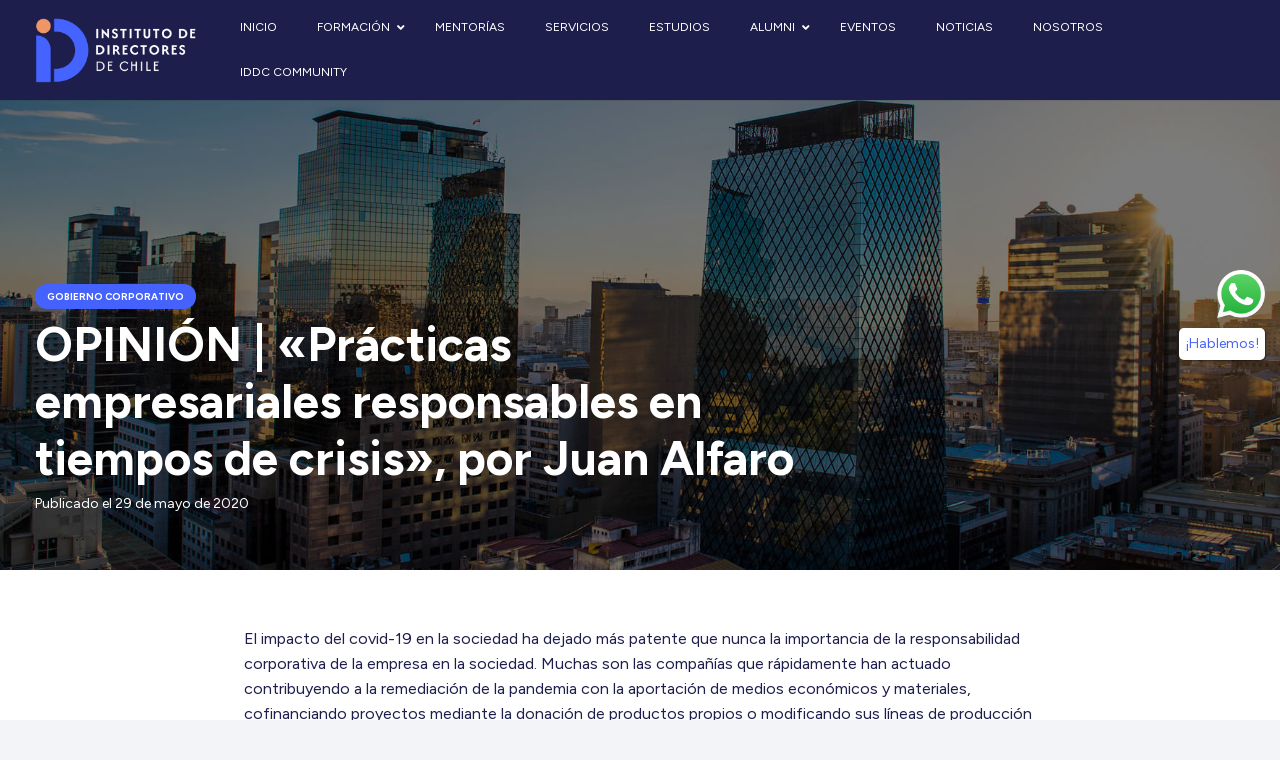

--- FILE ---
content_type: text/html; charset=UTF-8
request_url: https://www.iddc.cl/noticias/practicas-empresariales-responsables-en-tiempos-de-crisis/
body_size: 21549
content:
<!DOCTYPE HTML>
<html lang="es">
<head>
	<meta charset="UTF-8">
	<meta name='robots' content='index, follow, max-image-preview:large, max-snippet:-1, max-video-preview:-1' />
	<style>img:is([sizes="auto" i], [sizes^="auto," i]) { contain-intrinsic-size: 3000px 1500px }</style>
	
	<!-- This site is optimized with the Yoast SEO plugin v26.7 - https://yoast.com/wordpress/plugins/seo/ -->
	<title>OPINIÓN | &quot;Prácticas empresariales responsables en tiempos de crisis&quot;, por Juan Alfaro - Instituto de Directores de Chile</title>
	<link rel="canonical" href="https://iddc.cl/noticias/practicas-empresariales-responsables-en-tiempos-de-crisis/" />
	<meta property="og:locale" content="es_ES" />
	<meta property="og:type" content="article" />
	<meta property="og:title" content="OPINIÓN | &quot;Prácticas empresariales responsables en tiempos de crisis&quot;, por Juan Alfaro - Instituto de Directores de Chile" />
	<meta property="og:description" content="El impacto del covid-19 en la sociedad ha dejado más patente que nunca la importancia de la responsabilidad corporativa de la empresa en la sociedad." />
	<meta property="og:url" content="https://iddc.cl/noticias/practicas-empresariales-responsables-en-tiempos-de-crisis/" />
	<meta property="og:site_name" content="Instituto de Directores de Chile" />
	<meta property="article:published_time" content="2020-05-29T16:42:14+00:00" />
	<meta property="article:modified_time" content="2024-02-20T14:56:43+00:00" />
	<meta property="og:image" content="https://iddc.cl/wp-content/uploads/2024/01/practicas-empresariales-responsables.jpg" />
	<meta property="og:image:width" content="1770" />
	<meta property="og:image:height" content="996" />
	<meta property="og:image:type" content="image/jpeg" />
	<meta name="author" content="carolina_prieto" />
	<meta name="twitter:card" content="summary_large_image" />
	<meta name="twitter:label1" content="Escrito por" />
	<meta name="twitter:data1" content="carolina_prieto" />
	<meta name="twitter:label2" content="Tiempo de lectura" />
	<meta name="twitter:data2" content="2 minutos" />
	<script type="application/ld+json" class="yoast-schema-graph">{"@context":"https://schema.org","@graph":[{"@type":"Article","@id":"https://iddc.cl/noticias/practicas-empresariales-responsables-en-tiempos-de-crisis/#article","isPartOf":{"@id":"https://iddc.cl/noticias/practicas-empresariales-responsables-en-tiempos-de-crisis/"},"author":{"name":"carolina_prieto","@id":"https://iddc.cl/#/schema/person/a3b89374aa866778b3ca5e34535abb83"},"headline":"OPINIÓN | «Prácticas empresariales responsables en tiempos de crisis», por Juan Alfaro","datePublished":"2020-05-29T16:42:14+00:00","dateModified":"2024-02-20T14:56:43+00:00","mainEntityOfPage":{"@id":"https://iddc.cl/noticias/practicas-empresariales-responsables-en-tiempos-de-crisis/"},"wordCount":487,"commentCount":0,"image":{"@id":"https://iddc.cl/noticias/practicas-empresariales-responsables-en-tiempos-de-crisis/#primaryimage"},"thumbnailUrl":"https://www.iddc.cl/wp-content/uploads/2024/01/practicas-empresariales-responsables.jpg","articleSection":["Gobierno corporativo"],"inLanguage":"es","potentialAction":[{"@type":"CommentAction","name":"Comment","target":["https://iddc.cl/noticias/practicas-empresariales-responsables-en-tiempos-de-crisis/#respond"]}]},{"@type":"WebPage","@id":"https://iddc.cl/noticias/practicas-empresariales-responsables-en-tiempos-de-crisis/","url":"https://iddc.cl/noticias/practicas-empresariales-responsables-en-tiempos-de-crisis/","name":"OPINIÓN | \"Prácticas empresariales responsables en tiempos de crisis\", por Juan Alfaro - Instituto de Directores de Chile","isPartOf":{"@id":"https://iddc.cl/#website"},"primaryImageOfPage":{"@id":"https://iddc.cl/noticias/practicas-empresariales-responsables-en-tiempos-de-crisis/#primaryimage"},"image":{"@id":"https://iddc.cl/noticias/practicas-empresariales-responsables-en-tiempos-de-crisis/#primaryimage"},"thumbnailUrl":"https://www.iddc.cl/wp-content/uploads/2024/01/practicas-empresariales-responsables.jpg","datePublished":"2020-05-29T16:42:14+00:00","dateModified":"2024-02-20T14:56:43+00:00","author":{"@id":"https://iddc.cl/#/schema/person/a3b89374aa866778b3ca5e34535abb83"},"breadcrumb":{"@id":"https://iddc.cl/noticias/practicas-empresariales-responsables-en-tiempos-de-crisis/#breadcrumb"},"inLanguage":"es","potentialAction":[{"@type":"ReadAction","target":["https://iddc.cl/noticias/practicas-empresariales-responsables-en-tiempos-de-crisis/"]}]},{"@type":"ImageObject","inLanguage":"es","@id":"https://iddc.cl/noticias/practicas-empresariales-responsables-en-tiempos-de-crisis/#primaryimage","url":"https://www.iddc.cl/wp-content/uploads/2024/01/practicas-empresariales-responsables.jpg","contentUrl":"https://www.iddc.cl/wp-content/uploads/2024/01/practicas-empresariales-responsables.jpg","width":1770,"height":996},{"@type":"BreadcrumbList","@id":"https://iddc.cl/noticias/practicas-empresariales-responsables-en-tiempos-de-crisis/#breadcrumb","itemListElement":[{"@type":"ListItem","position":1,"name":"Portada","item":"https://iddc.cl/"},{"@type":"ListItem","position":2,"name":"Noticias","item":"https://iddc.cl/noticias/"},{"@type":"ListItem","position":3,"name":"OPINIÓN | «Prácticas empresariales responsables en tiempos de crisis», por Juan Alfaro"}]},{"@type":"WebSite","@id":"https://iddc.cl/#website","url":"https://iddc.cl/","name":"Instituto de Directores de Chile","description":"","potentialAction":[{"@type":"SearchAction","target":{"@type":"EntryPoint","urlTemplate":"https://iddc.cl/?s={search_term_string}"},"query-input":{"@type":"PropertyValueSpecification","valueRequired":true,"valueName":"search_term_string"}}],"inLanguage":"es"},{"@type":"Person","@id":"https://iddc.cl/#/schema/person/a3b89374aa866778b3ca5e34535abb83","name":"carolina_prieto","image":{"@type":"ImageObject","inLanguage":"es","@id":"https://iddc.cl/#/schema/person/image/","url":"https://secure.gravatar.com/avatar/dbd266b7d04b1e2e9932e3f0c3496b97871bd85064b0f0899745adf5d481fb55?s=96&d=mm&r=g","contentUrl":"https://secure.gravatar.com/avatar/dbd266b7d04b1e2e9932e3f0c3496b97871bd85064b0f0899745adf5d481fb55?s=96&d=mm&r=g","caption":"carolina_prieto"},"url":"https://www.iddc.cl/author/carolina_prieto/"}]}</script>
	<!-- / Yoast SEO plugin. -->


<link rel='dns-prefetch' href='//fonts.googleapis.com' />
<link rel="alternate" type="application/rss+xml" title="Instituto de Directores de Chile &raquo; Feed" href="https://www.iddc.cl/feed/" />
<link rel="alternate" type="application/rss+xml" title="Instituto de Directores de Chile &raquo; Feed de los comentarios" href="https://www.iddc.cl/comments/feed/" />
<link rel="alternate" type="application/rss+xml" title="Instituto de Directores de Chile &raquo; Comentario OPINIÓN | «Prácticas empresariales responsables en tiempos de crisis», por Juan Alfaro del feed" href="https://www.iddc.cl/noticias/practicas-empresariales-responsables-en-tiempos-de-crisis/feed/" />
<meta name="viewport" content="width=device-width, initial-scale=1">
<meta name="SKYPE_TOOLBAR" content="SKYPE_TOOLBAR_PARSER_COMPATIBLE">
<meta name="theme-color" content="#f2f4f7">
<script>
window._wpemojiSettings = {"baseUrl":"https:\/\/s.w.org\/images\/core\/emoji\/15.1.0\/72x72\/","ext":".png","svgUrl":"https:\/\/s.w.org\/images\/core\/emoji\/15.1.0\/svg\/","svgExt":".svg","source":{"concatemoji":"https:\/\/www.iddc.cl\/wp-includes\/js\/wp-emoji-release.min.js?ver=6.8.1"}};
/*! This file is auto-generated */
!function(i,n){var o,s,e;function c(e){try{var t={supportTests:e,timestamp:(new Date).valueOf()};sessionStorage.setItem(o,JSON.stringify(t))}catch(e){}}function p(e,t,n){e.clearRect(0,0,e.canvas.width,e.canvas.height),e.fillText(t,0,0);var t=new Uint32Array(e.getImageData(0,0,e.canvas.width,e.canvas.height).data),r=(e.clearRect(0,0,e.canvas.width,e.canvas.height),e.fillText(n,0,0),new Uint32Array(e.getImageData(0,0,e.canvas.width,e.canvas.height).data));return t.every(function(e,t){return e===r[t]})}function u(e,t,n){switch(t){case"flag":return n(e,"\ud83c\udff3\ufe0f\u200d\u26a7\ufe0f","\ud83c\udff3\ufe0f\u200b\u26a7\ufe0f")?!1:!n(e,"\ud83c\uddfa\ud83c\uddf3","\ud83c\uddfa\u200b\ud83c\uddf3")&&!n(e,"\ud83c\udff4\udb40\udc67\udb40\udc62\udb40\udc65\udb40\udc6e\udb40\udc67\udb40\udc7f","\ud83c\udff4\u200b\udb40\udc67\u200b\udb40\udc62\u200b\udb40\udc65\u200b\udb40\udc6e\u200b\udb40\udc67\u200b\udb40\udc7f");case"emoji":return!n(e,"\ud83d\udc26\u200d\ud83d\udd25","\ud83d\udc26\u200b\ud83d\udd25")}return!1}function f(e,t,n){var r="undefined"!=typeof WorkerGlobalScope&&self instanceof WorkerGlobalScope?new OffscreenCanvas(300,150):i.createElement("canvas"),a=r.getContext("2d",{willReadFrequently:!0}),o=(a.textBaseline="top",a.font="600 32px Arial",{});return e.forEach(function(e){o[e]=t(a,e,n)}),o}function t(e){var t=i.createElement("script");t.src=e,t.defer=!0,i.head.appendChild(t)}"undefined"!=typeof Promise&&(o="wpEmojiSettingsSupports",s=["flag","emoji"],n.supports={everything:!0,everythingExceptFlag:!0},e=new Promise(function(e){i.addEventListener("DOMContentLoaded",e,{once:!0})}),new Promise(function(t){var n=function(){try{var e=JSON.parse(sessionStorage.getItem(o));if("object"==typeof e&&"number"==typeof e.timestamp&&(new Date).valueOf()<e.timestamp+604800&&"object"==typeof e.supportTests)return e.supportTests}catch(e){}return null}();if(!n){if("undefined"!=typeof Worker&&"undefined"!=typeof OffscreenCanvas&&"undefined"!=typeof URL&&URL.createObjectURL&&"undefined"!=typeof Blob)try{var e="postMessage("+f.toString()+"("+[JSON.stringify(s),u.toString(),p.toString()].join(",")+"));",r=new Blob([e],{type:"text/javascript"}),a=new Worker(URL.createObjectURL(r),{name:"wpTestEmojiSupports"});return void(a.onmessage=function(e){c(n=e.data),a.terminate(),t(n)})}catch(e){}c(n=f(s,u,p))}t(n)}).then(function(e){for(var t in e)n.supports[t]=e[t],n.supports.everything=n.supports.everything&&n.supports[t],"flag"!==t&&(n.supports.everythingExceptFlag=n.supports.everythingExceptFlag&&n.supports[t]);n.supports.everythingExceptFlag=n.supports.everythingExceptFlag&&!n.supports.flag,n.DOMReady=!1,n.readyCallback=function(){n.DOMReady=!0}}).then(function(){return e}).then(function(){var e;n.supports.everything||(n.readyCallback(),(e=n.source||{}).concatemoji?t(e.concatemoji):e.wpemoji&&e.twemoji&&(t(e.twemoji),t(e.wpemoji)))}))}((window,document),window._wpemojiSettings);
</script>
<style id='wp-emoji-styles-inline-css'>

	img.wp-smiley, img.emoji {
		display: inline !important;
		border: none !important;
		box-shadow: none !important;
		height: 1em !important;
		width: 1em !important;
		margin: 0 0.07em !important;
		vertical-align: -0.1em !important;
		background: none !important;
		padding: 0 !important;
	}
</style>
<link rel='stylesheet' id='contact-form-7-css' href='https://www.iddc.cl/wp-content/plugins/contact-form-7/includes/css/styles.css?ver=6.1.4' media='all' />
<link rel='stylesheet' id='us-fonts-css' href='https://fonts.googleapis.com/css?family=Figtree%3A400%2C600%2C700%2C800&#038;display=swap&#038;ver=6.8.1' media='all' />
<link rel='stylesheet' id='us-style-css' href='https://www.iddc.cl/wp-content/themes/Impreza/css/style.min.css?ver=8.23.2' media='all' />
<link rel='stylesheet' id='theme-style-css' href='https://www.iddc.cl/wp-content/themes/Impreza-child/style.css?ver=8.23.2' media='all' />
<link rel='stylesheet' id='ubermenu-css' href='https://www.iddc.cl/wp-content/plugins/ubermenu/pro/assets/css/ubermenu.min.css?ver=3.8.1' media='all' />
<link rel='stylesheet' id='ubermenu-minimal-css' href='https://www.iddc.cl/wp-content/plugins/ubermenu/assets/css/skins/minimal.css?ver=6.8.1' media='all' />
<link rel='stylesheet' id='ubermenu-font-awesome-all-css' href='https://www.iddc.cl/wp-content/plugins/ubermenu/assets/fontawesome/css/all.min.css?ver=6.8.1' media='all' />
<script></script><link rel="https://api.w.org/" href="https://www.iddc.cl/wp-json/" /><link rel="alternate" title="JSON" type="application/json" href="https://www.iddc.cl/wp-json/wp/v2/posts/326" /><link rel="EditURI" type="application/rsd+xml" title="RSD" href="https://www.iddc.cl/xmlrpc.php?rsd" />
<link rel='shortlink' href='https://www.iddc.cl/?p=326' />
<link rel="alternate" title="oEmbed (JSON)" type="application/json+oembed" href="https://www.iddc.cl/wp-json/oembed/1.0/embed?url=https%3A%2F%2Fwww.iddc.cl%2Fnoticias%2Fpracticas-empresariales-responsables-en-tiempos-de-crisis%2F" />
<link rel="alternate" title="oEmbed (XML)" type="text/xml+oembed" href="https://www.iddc.cl/wp-json/oembed/1.0/embed?url=https%3A%2F%2Fwww.iddc.cl%2Fnoticias%2Fpracticas-empresariales-responsables-en-tiempos-de-crisis%2F&#038;format=xml" />
<style id="ubermenu-custom-generated-css">
/** Font Awesome 4 Compatibility **/
.fa{font-style:normal;font-variant:normal;font-weight:normal;font-family:FontAwesome;}

/** UberMenu Custom Menu Styles (Customizer) **/
/* main */
 .ubermenu.ubermenu-main:not(.ubermenu-responsive-collapse) { max-height:1px; }
 .ubermenu-main .ubermenu-item-level-0 > .ubermenu-target { font-size:12px; text-transform:uppercase; color:#ffffff; }
 .ubermenu.ubermenu-main .ubermenu-item-level-0:hover > .ubermenu-target, .ubermenu-main .ubermenu-item-level-0.ubermenu-active > .ubermenu-target { color:#4563ff; }
 .ubermenu-main .ubermenu-item-level-0.ubermenu-current-menu-item > .ubermenu-target, .ubermenu-main .ubermenu-item-level-0.ubermenu-current-menu-parent > .ubermenu-target, .ubermenu-main .ubermenu-item-level-0.ubermenu-current-menu-ancestor > .ubermenu-target { color:#4563ff; }
 .ubermenu-main .ubermenu-item.ubermenu-item-level-0 > .ubermenu-highlight { color:#4563ff; }
 .ubermenu-responsive-toggle.ubermenu-responsive-toggle-main { color:#ffffff; }
 .ubermenu-responsive-toggle.ubermenu-responsive-toggle-main:hover { color:#ffffff; }


/** UberMenu Custom Menu Item Styles (Menu Item Settings) **/
/* 2061 */   .ubermenu .ubermenu-item.ubermenu-item-2061 > .ubermenu-target { color:#ffffff; }

/* Status: Loaded from Transient */

</style>		<script id="us_add_no_touch">
			if ( ! /Android|webOS|iPhone|iPad|iPod|BlackBerry|IEMobile|Opera Mini/i.test( navigator.userAgent ) ) {
				document.getElementsByTagName( 'html' )[ 0 ].className += " no-touch";
			}
		</script>
		<meta name="generator" content="Powered by WPBakery Page Builder - drag and drop page builder for WordPress."/>
<link rel="icon" href="https://www.iddc.cl/wp-content/uploads/2024/02/favicon-iddc-150x150.png" sizes="32x32" />
<link rel="icon" href="https://www.iddc.cl/wp-content/uploads/2024/02/favicon-iddc-300x300.png" sizes="192x192" />
<link rel="apple-touch-icon" href="https://www.iddc.cl/wp-content/uploads/2024/02/favicon-iddc-300x300.png" />
<meta name="msapplication-TileImage" content="https://www.iddc.cl/wp-content/uploads/2024/02/favicon-iddc-300x300.png" />
<noscript><style> .wpb_animate_when_almost_visible { opacity: 1; }</style></noscript>		<style id="us-icon-fonts">@font-face{font-display:block;font-style:normal;font-family:"fontawesome";font-weight:900;src:url("https://www.iddc.cl/wp-content/themes/Impreza/fonts/fa-solid-900.woff2?ver=8.23.2") format("woff2")}.fas{font-family:"fontawesome";font-weight:900}@font-face{font-display:block;font-style:normal;font-family:"fontawesome";font-weight:400;src:url("https://www.iddc.cl/wp-content/themes/Impreza/fonts/fa-regular-400.woff2?ver=8.23.2") format("woff2")}.far{font-family:"fontawesome";font-weight:400}@font-face{font-display:block;font-style:normal;font-family:"fontawesome";font-weight:300;src:url("https://www.iddc.cl/wp-content/themes/Impreza/fonts/fa-light-300.woff2?ver=8.23.2") format("woff2")}.fal{font-family:"fontawesome";font-weight:300}@font-face{font-display:block;font-style:normal;font-family:"Font Awesome 5 Duotone";font-weight:900;src:url("https://www.iddc.cl/wp-content/themes/Impreza/fonts/fa-duotone-900.woff2?ver=8.23.2") format("woff2")}.fad{font-family:"Font Awesome 5 Duotone";font-weight:900}.fad{position:relative}.fad:before{position:absolute}.fad:after{opacity:0.4}@font-face{font-display:block;font-style:normal;font-family:"Font Awesome 5 Brands";font-weight:400;src:url("https://www.iddc.cl/wp-content/themes/Impreza/fonts/fa-brands-400.woff2?ver=8.23.2") format("woff2")}.fab{font-family:"Font Awesome 5 Brands";font-weight:400}@font-face{font-display:block;font-style:normal;font-family:"Material Icons";font-weight:400;src:url("https://www.iddc.cl/wp-content/themes/Impreza/fonts/material-icons.woff2?ver=8.23.2") format("woff2")}.material-icons{font-family:"Material Icons";font-weight:400}</style>
				<style id="us-theme-options-css">:root{--color-header-middle-bg:#ffffff;--color-header-middle-bg-grad:#ffffff;--color-header-middle-text:#1D1E4C;--color-header-middle-text-hover:#ED9266;--color-header-transparent-bg:transparent;--color-header-transparent-bg-grad:transparent;--color-header-transparent-text:#ffffff;--color-header-transparent-text-hover:#ffffff;--color-chrome-toolbar:#f2f4f7;--color-chrome-toolbar-grad:#f2f4f7;--color-header-top-bg:#f2f4f7;--color-header-top-bg-grad:#f2f4f7;--color-header-top-text:#A7CEE5;--color-header-top-text-hover:#4563FC;--color-header-top-transparent-bg:rgba(0,0,0,0.2);--color-header-top-transparent-bg-grad:rgba(0,0,0,0.2);--color-header-top-transparent-text:rgba(255,255,255,0.66);--color-header-top-transparent-text-hover:#fff;--color-content-bg:#ffffff;--color-content-bg-grad:#ffffff;--color-content-bg-alt:#f2f4f7;--color-content-bg-alt-grad:#f2f4f7;--color-content-border:#e3e7f0;--color-content-heading:#1D1E4C;--color-content-heading-grad:#1D1E4C;--color-content-text:#1D1E4C;--color-content-link:#ED9266;--color-content-link-hover:#1D1E4C;--color-content-primary:#4563FC;--color-content-primary-grad:#4563FC;--color-content-secondary:#35415b;--color-content-secondary-grad:#35415b;--color-content-faded:#A7CEE5;--color-content-overlay:rgba(15,19,31,0.80);--color-content-overlay-grad:rgba(15,19,31,0.80);--color-alt-content-bg:#f2f4f7;--color-alt-content-bg-grad:#f2f4f7;--color-alt-content-bg-alt:#ffffff;--color-alt-content-bg-alt-grad:#ffffff;--color-alt-content-border:#e3e7f0;--color-alt-content-heading:#0f131f;--color-alt-content-heading-grad:#0f131f;--color-alt-content-text:#35415b;--color-alt-content-link:#4563FC;--color-alt-content-link-hover:#35415b;--color-alt-content-primary:#4563FC;--color-alt-content-primary-grad:#4563FC;--color-alt-content-secondary:#35415b;--color-alt-content-secondary-grad:#35415b;--color-alt-content-faded:#A7CEE5;--color-alt-content-overlay:rgba(100,108,253,0.85);--color-alt-content-overlay-grad:rgba(100,108,253,0.85);--color-footer-bg:#1D1E4C;--color-footer-bg-grad:#1D1E4C;--color-footer-bg-alt:#1c2130;--color-footer-bg-alt-grad:#1c2130;--color-footer-border:#2b3242;--color-footer-heading:#ffffff;--color-footer-heading-grad:#ffffff;--color-footer-text:#ffffff;--color-footer-link:#ED9266;--color-footer-link-hover:#ffffff;--color-subfooter-bg:#35415b;--color-subfooter-bg-grad:#35415b;--color-subfooter-bg-alt:#2b3242;--color-subfooter-bg-alt-grad:#2b3242;--color-subfooter-border:#A7CEE5;--color-subfooter-heading:#e3e7f0;--color-subfooter-heading-grad:#e3e7f0;--color-subfooter-text:#A7CEE5;--color-subfooter-link:#e3e7f0;--color-subfooter-link-hover:#ffffff;--color-content-primary-faded:rgba(69,99,252,0.15);--box-shadow:0 5px 15px rgba(0,0,0,.15);--box-shadow-up:0 -5px 15px rgba(0,0,0,.15);--site-canvas-width:1300px;--site-content-width:1280px;--site-sidebar-width:25%;--text-block-margin-bottom:0rem;--inputs-font-size:1rem;--inputs-height:2.8rem;--inputs-padding:0.8rem;--inputs-border-width:0px;--inputs-text-color:var(--color-content-text)}:root{--font-family:Figtree,sans-serif;--font-size:15px;--line-height:1.45;--font-weight:400;--bold-font-weight:600;--text-transform:none;--font-style:normal;--letter-spacing:0em;--h1-font-family:Figtree,sans-serif;--h1-font-size:max( 3rem,3vw );--h1-line-height:1.2;--h1-font-weight:700;--h1-bold-font-weight:800;--h1-text-transform:none;--h1-font-style:normal;--h1-letter-spacing:0;--h1-margin-bottom:0.6em;--h2-font-family:var(--h1-font-family);--h2-font-size:max( 2.7rem,2.7vw );--h2-line-height:1.2;--h2-font-weight:var(--h1-font-weight);--h2-bold-font-weight:var(--h1-bold-font-weight);--h2-text-transform:var(--h1-text-transform);--h2-font-style:var(--h1-font-style);--h2-letter-spacing:0;--h2-margin-bottom:0.6em;--h3-font-family:var(--h1-font-family);--h3-font-size:max( 2.3rem,1.4vw );--h3-line-height:1.2;--h3-font-weight:var(--h1-font-weight);--h3-bold-font-weight:var(--h1-bold-font-weight);--h3-text-transform:var(--h1-text-transform);--h3-font-style:var(--h1-font-style);--h3-letter-spacing:0;--h3-margin-bottom:0.6em;--h4-font-family:var(--h1-font-family);--h4-font-size:max( 1.2rem,1.2vw );--h4-line-height:1.2;--h4-font-weight:var(--h1-font-weight);--h4-bold-font-weight:var(--h1-bold-font-weight);--h4-text-transform:var(--h1-text-transform);--h4-font-style:var(--h1-font-style);--h4-letter-spacing:0;--h4-margin-bottom:0.6em;--h5-font-family:var(--h1-font-family);--h5-font-size:max( 1.1rem,1.1vw );--h5-line-height:1.2;--h5-font-weight:var(--h1-font-weight);--h5-bold-font-weight:var(--h1-bold-font-weight);--h5-text-transform:var(--h1-text-transform);--h5-font-style:var(--h1-font-style);--h5-letter-spacing:0;--h5-margin-bottom:0.6em;--h6-font-family:var(--h1-font-family);--h6-font-size:max( 1rem,1vw );--h6-line-height:1.2;--h6-font-weight:var(--h1-font-weight);--h6-bold-font-weight:var(--h1-bold-font-weight);--h6-text-transform:var(--h1-text-transform);--h6-font-style:var(--h1-font-style);--h6-letter-spacing:0;--h6-margin-bottom:0.6em}@media (min-width:1025px) and (max-width:1280px){:root{--font-size:14px}}@media (max-width:600px){:root{--h2-font-size:max( 2.5rem,2.7vw );--h3-font-size:max( 2.1rem,1.4vw )}}h1{font-family:var(--h1-font-family,inherit);font-weight:var(--h1-font-weight,inherit);font-size:var(--h1-font-size,inherit);font-style:var(--h1-font-style,inherit);line-height:var(--h1-line-height,1.4);letter-spacing:var(--h1-letter-spacing,inherit);text-transform:var(--h1-text-transform,inherit);margin-bottom:var(--h1-margin-bottom,1.5rem)}h1>strong{font-weight:var(--h1-bold-font-weight,bold)}h2{font-family:var(--h2-font-family,inherit);font-weight:var(--h2-font-weight,inherit);font-size:var(--h2-font-size,inherit);font-style:var(--h2-font-style,inherit);line-height:var(--h2-line-height,1.4);letter-spacing:var(--h2-letter-spacing,inherit);text-transform:var(--h2-text-transform,inherit);margin-bottom:var(--h2-margin-bottom,1.5rem)}h2>strong{font-weight:var(--h2-bold-font-weight,bold)}h3{font-family:var(--h3-font-family,inherit);font-weight:var(--h3-font-weight,inherit);font-size:var(--h3-font-size,inherit);font-style:var(--h3-font-style,inherit);line-height:var(--h3-line-height,1.4);letter-spacing:var(--h3-letter-spacing,inherit);text-transform:var(--h3-text-transform,inherit);margin-bottom:var(--h3-margin-bottom,1.5rem)}h3>strong{font-weight:var(--h3-bold-font-weight,bold)}h4{font-family:var(--h4-font-family,inherit);font-weight:var(--h4-font-weight,inherit);font-size:var(--h4-font-size,inherit);font-style:var(--h4-font-style,inherit);line-height:var(--h4-line-height,1.4);letter-spacing:var(--h4-letter-spacing,inherit);text-transform:var(--h4-text-transform,inherit);margin-bottom:var(--h4-margin-bottom,1.5rem)}h4>strong{font-weight:var(--h4-bold-font-weight,bold)}h5{font-family:var(--h5-font-family,inherit);font-weight:var(--h5-font-weight,inherit);font-size:var(--h5-font-size,inherit);font-style:var(--h5-font-style,inherit);line-height:var(--h5-line-height,1.4);letter-spacing:var(--h5-letter-spacing,inherit);text-transform:var(--h5-text-transform,inherit);margin-bottom:var(--h5-margin-bottom,1.5rem)}h5>strong{font-weight:var(--h5-bold-font-weight,bold)}h6{font-family:var(--h6-font-family,inherit);font-weight:var(--h6-font-weight,inherit);font-size:var(--h6-font-size,inherit);font-style:var(--h6-font-style,inherit);line-height:var(--h6-line-height,1.4);letter-spacing:var(--h6-letter-spacing,inherit);text-transform:var(--h6-text-transform,inherit);margin-bottom:var(--h6-margin-bottom,1.5rem)}h6>strong{font-weight:var(--h6-bold-font-weight,bold)}body{background:var(--color-content-bg-alt)}@media (max-width:1355px){.l-main .aligncenter{max-width:calc(100vw - 5rem)}}@media (min-width:1281px){body.usb_preview .hide_on_default{opacity:0.25!important}.vc_hidden-lg,body:not(.usb_preview) .hide_on_default{display:none!important}.default_align_left{text-align:left;justify-content:flex-start}.default_align_right{text-align:right;justify-content:flex-end}.default_align_center{text-align:center;justify-content:center}.w-hwrapper.default_align_center>*{margin-left:calc( var(--hwrapper-gap,1.2rem) / 2 );margin-right:calc( var(--hwrapper-gap,1.2rem) / 2 )}.default_align_justify{justify-content:space-between}.w-hwrapper>.default_align_justify,.default_align_justify>.w-btn{width:100%}}@media (min-width:1025px) and (max-width:1280px){body.usb_preview .hide_on_laptops{opacity:0.25!important}.vc_hidden-md,body:not(.usb_preview) .hide_on_laptops{display:none!important}.laptops_align_left{text-align:left;justify-content:flex-start}.laptops_align_right{text-align:right;justify-content:flex-end}.laptops_align_center{text-align:center;justify-content:center}.w-hwrapper.laptops_align_center>*{margin-left:calc( var(--hwrapper-gap,1.2rem) / 2 );margin-right:calc( var(--hwrapper-gap,1.2rem) / 2 )}.laptops_align_justify{justify-content:space-between}.w-hwrapper>.laptops_align_justify,.laptops_align_justify>.w-btn{width:100%}.g-cols.via_grid[style*="--laptops-gap"]{grid-gap:var(--laptops-gap,3rem)}}@media (min-width:601px) and (max-width:1024px){body.usb_preview .hide_on_tablets{opacity:0.25!important}.vc_hidden-sm,body:not(.usb_preview) .hide_on_tablets{display:none!important}.tablets_align_left{text-align:left;justify-content:flex-start}.tablets_align_right{text-align:right;justify-content:flex-end}.tablets_align_center{text-align:center;justify-content:center}.w-hwrapper.tablets_align_center>*{margin-left:calc( var(--hwrapper-gap,1.2rem) / 2 );margin-right:calc( var(--hwrapper-gap,1.2rem) / 2 )}.tablets_align_justify{justify-content:space-between}.w-hwrapper>.tablets_align_justify,.tablets_align_justify>.w-btn{width:100%}.g-cols.via_grid[style*="--tablets-gap"]{grid-gap:var(--tablets-gap,3rem)}}@media (max-width:600px){body.usb_preview .hide_on_mobiles{opacity:0.25!important}.vc_hidden-xs,body:not(.usb_preview) .hide_on_mobiles{display:none!important}.mobiles_align_left{text-align:left;justify-content:flex-start}.mobiles_align_right{text-align:right;justify-content:flex-end}.mobiles_align_center{text-align:center;justify-content:center}.w-hwrapper.mobiles_align_center>*{margin-left:calc( var(--hwrapper-gap,1.2rem) / 2 );margin-right:calc( var(--hwrapper-gap,1.2rem) / 2 )}.mobiles_align_justify{justify-content:space-between}.w-hwrapper>.mobiles_align_justify,.mobiles_align_justify>.w-btn{width:100%}.w-hwrapper.stack_on_mobiles{display:block}.w-hwrapper.stack_on_mobiles>*{display:block;margin:0 0 var(--hwrapper-gap,1.2rem)}.w-hwrapper.stack_on_mobiles>:last-child{margin-bottom:0}.g-cols.via_grid[style*="--mobiles-gap"]{grid-gap:var(--mobiles-gap,1.5rem)}}@media (max-width:600px){.g-cols.type_default>div[class*="vc_col-xs-"]{margin-top:1rem;margin-bottom:1rem}.g-cols>div:not([class*="vc_col-xs-"]){width:100%;margin:0 0 1.5rem}.g-cols.reversed>div:last-of-type{order:-1}.g-cols.type_boxes>div,.g-cols.reversed>div:first-child,.g-cols:not(.reversed)>div:last-child,.g-cols>div.has_bg_color{margin-bottom:0}.vc_col-xs-1{width:8.3333%}.vc_col-xs-2{width:16.6666%}.vc_col-xs-1\/5{width:20%}.vc_col-xs-3{width:25%}.vc_col-xs-4{width:33.3333%}.vc_col-xs-2\/5{width:40%}.vc_col-xs-5{width:41.6666%}.vc_col-xs-6{width:50%}.vc_col-xs-7{width:58.3333%}.vc_col-xs-3\/5{width:60%}.vc_col-xs-8{width:66.6666%}.vc_col-xs-9{width:75%}.vc_col-xs-4\/5{width:80%}.vc_col-xs-10{width:83.3333%}.vc_col-xs-11{width:91.6666%}.vc_col-xs-12{width:100%}.vc_col-xs-offset-0{margin-left:0}.vc_col-xs-offset-1{margin-left:8.3333%}.vc_col-xs-offset-2{margin-left:16.6666%}.vc_col-xs-offset-1\/5{margin-left:20%}.vc_col-xs-offset-3{margin-left:25%}.vc_col-xs-offset-4{margin-left:33.3333%}.vc_col-xs-offset-2\/5{margin-left:40%}.vc_col-xs-offset-5{margin-left:41.6666%}.vc_col-xs-offset-6{margin-left:50%}.vc_col-xs-offset-7{margin-left:58.3333%}.vc_col-xs-offset-3\/5{margin-left:60%}.vc_col-xs-offset-8{margin-left:66.6666%}.vc_col-xs-offset-9{margin-left:75%}.vc_col-xs-offset-4\/5{margin-left:80%}.vc_col-xs-offset-10{margin-left:83.3333%}.vc_col-xs-offset-11{margin-left:91.6666%}.vc_col-xs-offset-12{margin-left:100%}}@media (min-width:601px){.vc_col-sm-1{width:8.3333%}.vc_col-sm-2{width:16.6666%}.vc_col-sm-1\/5{width:20%}.vc_col-sm-3{width:25%}.vc_col-sm-4{width:33.3333%}.vc_col-sm-2\/5{width:40%}.vc_col-sm-5{width:41.6666%}.vc_col-sm-6{width:50%}.vc_col-sm-7{width:58.3333%}.vc_col-sm-3\/5{width:60%}.vc_col-sm-8{width:66.6666%}.vc_col-sm-9{width:75%}.vc_col-sm-4\/5{width:80%}.vc_col-sm-10{width:83.3333%}.vc_col-sm-11{width:91.6666%}.vc_col-sm-12{width:100%}.vc_col-sm-offset-0{margin-left:0}.vc_col-sm-offset-1{margin-left:8.3333%}.vc_col-sm-offset-2{margin-left:16.6666%}.vc_col-sm-offset-1\/5{margin-left:20%}.vc_col-sm-offset-3{margin-left:25%}.vc_col-sm-offset-4{margin-left:33.3333%}.vc_col-sm-offset-2\/5{margin-left:40%}.vc_col-sm-offset-5{margin-left:41.6666%}.vc_col-sm-offset-6{margin-left:50%}.vc_col-sm-offset-7{margin-left:58.3333%}.vc_col-sm-offset-3\/5{margin-left:60%}.vc_col-sm-offset-8{margin-left:66.6666%}.vc_col-sm-offset-9{margin-left:75%}.vc_col-sm-offset-4\/5{margin-left:80%}.vc_col-sm-offset-10{margin-left:83.3333%}.vc_col-sm-offset-11{margin-left:91.6666%}.vc_col-sm-offset-12{margin-left:100%}}@media (min-width:1025px){.vc_col-md-1{width:8.3333%}.vc_col-md-2{width:16.6666%}.vc_col-md-1\/5{width:20%}.vc_col-md-3{width:25%}.vc_col-md-4{width:33.3333%}.vc_col-md-2\/5{width:40%}.vc_col-md-5{width:41.6666%}.vc_col-md-6{width:50%}.vc_col-md-7{width:58.3333%}.vc_col-md-3\/5{width:60%}.vc_col-md-8{width:66.6666%}.vc_col-md-9{width:75%}.vc_col-md-4\/5{width:80%}.vc_col-md-10{width:83.3333%}.vc_col-md-11{width:91.6666%}.vc_col-md-12{width:100%}.vc_col-md-offset-0{margin-left:0}.vc_col-md-offset-1{margin-left:8.3333%}.vc_col-md-offset-2{margin-left:16.6666%}.vc_col-md-offset-1\/5{margin-left:20%}.vc_col-md-offset-3{margin-left:25%}.vc_col-md-offset-4{margin-left:33.3333%}.vc_col-md-offset-2\/5{margin-left:40%}.vc_col-md-offset-5{margin-left:41.6666%}.vc_col-md-offset-6{margin-left:50%}.vc_col-md-offset-7{margin-left:58.3333%}.vc_col-md-offset-3\/5{margin-left:60%}.vc_col-md-offset-8{margin-left:66.6666%}.vc_col-md-offset-9{margin-left:75%}.vc_col-md-offset-4\/5{margin-left:80%}.vc_col-md-offset-10{margin-left:83.3333%}.vc_col-md-offset-11{margin-left:91.6666%}.vc_col-md-offset-12{margin-left:100%}}@media (min-width:1281px){.vc_col-lg-1{width:8.3333%}.vc_col-lg-2{width:16.6666%}.vc_col-lg-1\/5{width:20%}.vc_col-lg-3{width:25%}.vc_col-lg-4{width:33.3333%}.vc_col-lg-2\/5{width:40%}.vc_col-lg-5{width:41.6666%}.vc_col-lg-6{width:50%}.vc_col-lg-7{width:58.3333%}.vc_col-lg-3\/5{width:60%}.vc_col-lg-8{width:66.6666%}.vc_col-lg-9{width:75%}.vc_col-lg-4\/5{width:80%}.vc_col-lg-10{width:83.3333%}.vc_col-lg-11{width:91.6666%}.vc_col-lg-12{width:100%}.vc_col-lg-offset-0{margin-left:0}.vc_col-lg-offset-1{margin-left:8.3333%}.vc_col-lg-offset-2{margin-left:16.6666%}.vc_col-lg-offset-1\/5{margin-left:20%}.vc_col-lg-offset-3{margin-left:25%}.vc_col-lg-offset-4{margin-left:33.3333%}.vc_col-lg-offset-2\/5{margin-left:40%}.vc_col-lg-offset-5{margin-left:41.6666%}.vc_col-lg-offset-6{margin-left:50%}.vc_col-lg-offset-7{margin-left:58.3333%}.vc_col-lg-offset-3\/5{margin-left:60%}.vc_col-lg-offset-8{margin-left:66.6666%}.vc_col-lg-offset-9{margin-left:75%}.vc_col-lg-offset-4\/5{margin-left:80%}.vc_col-lg-offset-10{margin-left:83.3333%}.vc_col-lg-offset-11{margin-left:91.6666%}.vc_col-lg-offset-12{margin-left:100%}}@media (min-width:601px) and (max-width:1024px){.g-cols.via_flex.type_default>div[class*="vc_col-md-"],.g-cols.via_flex.type_default>div[class*="vc_col-lg-"]{margin-top:1rem;margin-bottom:1rem}}@media (min-width:1025px) and (max-width:1280px){.g-cols.via_flex.type_default>div[class*="vc_col-lg-"]{margin-top:1rem;margin-bottom:1rem}}@media (max-width:599px){.l-canvas{overflow:hidden}.g-cols.stacking_default.reversed>div:last-of-type{order:-1}.g-cols.stacking_default.via_flex>div:not([class*="vc_col-xs"]){width:100%;margin:0 0 1.5rem}.g-cols.stacking_default.via_grid.mobiles-cols_1{grid-template-columns:100%}.g-cols.stacking_default.via_flex.type_boxes>div,.g-cols.stacking_default.via_flex.reversed>div:first-child,.g-cols.stacking_default.via_flex:not(.reversed)>div:last-child,.g-cols.stacking_default.via_flex>div.has_bg_color{margin-bottom:0}.g-cols.stacking_default.via_flex.type_default>.wpb_column.stretched{margin-left:-1rem;margin-right:-1rem}.g-cols.stacking_default.via_grid.mobiles-cols_1>.wpb_column.stretched,.g-cols.stacking_default.via_flex.type_boxes>.wpb_column.stretched{margin-left:-2.5rem;margin-right:-2.5rem;width:auto}.vc_column-inner.type_sticky>.wpb_wrapper,.vc_column_container.type_sticky>.vc_column-inner{top:0!important}}@media (min-width:600px){body:not(.rtl) .l-section.for_sidebar.at_left>div>.l-sidebar,.rtl .l-section.for_sidebar.at_right>div>.l-sidebar{order:-1}.vc_column_container.type_sticky>.vc_column-inner,.vc_column-inner.type_sticky>.wpb_wrapper{position:-webkit-sticky;position:sticky}.l-section.type_sticky{position:-webkit-sticky;position:sticky;top:0;z-index:11;transition:top 0.3s cubic-bezier(.78,.13,.15,.86) 0.1s}.header_hor .l-header.post_fixed.sticky_auto_hide{z-index:12}.admin-bar .l-section.type_sticky{top:32px}.l-section.type_sticky>.l-section-h{transition:padding-top 0.3s}.header_hor .l-header.pos_fixed:not(.down)~.l-main .l-section.type_sticky:not(:first-of-type){top:var(--header-sticky-height)}.admin-bar.header_hor .l-header.pos_fixed:not(.down)~.l-main .l-section.type_sticky:not(:first-of-type){top:calc( var(--header-sticky-height) + 32px )}.header_hor .l-header.pos_fixed.sticky:not(.down)~.l-main .l-section.type_sticky:first-of-type>.l-section-h{padding-top:var(--header-sticky-height)}.header_hor.headerinpos_bottom .l-header.pos_fixed.sticky:not(.down)~.l-main .l-section.type_sticky:first-of-type>.l-section-h{padding-bottom:var(--header-sticky-height)!important}}@media screen and (min-width:1355px){.g-cols.via_flex.type_default>.wpb_column.stretched:first-of-type{margin-left:min( calc( var(--site-content-width) / 2 + 0px / 2 + 1.5rem - 50vw),-1rem )}.g-cols.via_flex.type_default>.wpb_column.stretched:last-of-type{margin-right:min( calc( var(--site-content-width) / 2 + 0px / 2 + 1.5rem - 50vw),-1rem )}.l-main .alignfull, .w-separator.width_screen,.g-cols.via_grid>.wpb_column.stretched:first-of-type,.g-cols.via_flex.type_boxes>.wpb_column.stretched:first-of-type{margin-left:min( calc( var(--site-content-width) / 2 + 0px / 2 - 50vw ),-2.5rem )}.l-main .alignfull, .w-separator.width_screen,.g-cols.via_grid>.wpb_column.stretched:last-of-type,.g-cols.via_flex.type_boxes>.wpb_column.stretched:last-of-type{margin-right:min( calc( var(--site-content-width) / 2 + 0px / 2 - 50vw ),-2.5rem )}}@media (max-width:600px){.w-form-row.for_submit[style*=btn-size-mobiles] .w-btn{font-size:var(--btn-size-mobiles)!important}}a,button,input[type=submit],.ui-slider-handle{outline:none!important}.w-toplink,.w-header-show{background:rgba(0,0,0,0.3)}.no-touch .w-toplink.active:hover,.no-touch .w-header-show:hover{background:var(--color-content-primary-grad)}button[type=submit]:not(.w-btn),input[type=submit]:not(.w-btn),.us-nav-style_1>*,.navstyle_1>.owl-nav button,.us-btn-style_1{font-size:16px;line-height:1.2!important;font-weight:600;font-style:normal;text-transform:none;letter-spacing:0em;padding:1.0em 2.0em;background:var(--color-header-middle-text);border-color:transparent;color:#ffffff!important}button[type=submit]:not(.w-btn):before,input[type=submit]:not(.w-btn),.us-nav-style_1>*:before,.navstyle_1>.owl-nav button:before,.us-btn-style_1:before{border-width:0px}.no-touch button[type=submit]:not(.w-btn):hover,.no-touch input[type=submit]:not(.w-btn):hover,.us-nav-style_1>span.current,.no-touch .us-nav-style_1>a:hover,.no-touch .navstyle_1>.owl-nav button:hover,.no-touch .us-btn-style_1:hover{background:var(--color-content-secondary);border-color:transparent;color:#ffffff!important}.us-nav-style_1>*{min-width:calc(1.2em + 2 * 1.0em)}.us-nav-style_4>*,.navstyle_4>.owl-nav button,.us-btn-style_4{font-size:12px;line-height:1.2!important;font-weight:600;font-style:normal;text-transform:uppercase;letter-spacing:0em;padding:0.7em 1.2em;background:#ed9266;border-color:transparent;color:#ffffff!important}.us-nav-style_4>*:before,.navstyle_4>.owl-nav button:before,.us-btn-style_4:before{border-width:0px}.us-nav-style_4>span.current,.no-touch .us-nav-style_4>a:hover,.no-touch .navstyle_4>.owl-nav button:hover,.no-touch .us-btn-style_4:hover{background:var(--color-content-secondary);border-color:transparent;color:#ffffff!important}.us-nav-style_4>*{min-width:calc(1.2em + 2 * 0.7em)}.us-nav-style_3>*,.navstyle_3>.owl-nav button,.us-btn-style_3{font-size:16px;line-height:1.2!important;font-weight:600;font-style:normal;text-transform:none;letter-spacing:0em;padding:1.0em 2.0em;background:var(--color-header-middle-text);border-color:transparent;color:#ffffff!important}.us-nav-style_3>*:before,.navstyle_3>.owl-nav button:before,.us-btn-style_3:before{border-width:0px}.us-nav-style_3>span.current,.no-touch .us-nav-style_3>a:hover,.no-touch .navstyle_3>.owl-nav button:hover,.no-touch .us-btn-style_3:hover{background:var(--color-content-secondary);border-color:transparent;color:#ffffff!important}.us-nav-style_3>*{min-width:calc(1.2em + 2 * 1.0em)}.us-nav-style_6>*,.navstyle_6>.owl-nav button,.us-btn-style_6{font-size:16px;line-height:1.2!important;font-weight:600;font-style:normal;text-transform:none;letter-spacing:0em;padding:1.0em 2.0em;background:var(--color-content-link);border-color:transparent;color:#ffffff!important}.us-nav-style_6>*:before,.navstyle_6>.owl-nav button:before,.us-btn-style_6:before{border-width:0px}.us-nav-style_6>span.current,.no-touch .us-nav-style_6>a:hover,.no-touch .navstyle_6>.owl-nav button:hover,.no-touch .us-btn-style_6:hover{background:var(--color-content-secondary);border-color:transparent;color:#ffffff!important}.us-nav-style_6>*{min-width:calc(1.2em + 2 * 1.0em)}.us-nav-style_8>*,.navstyle_8>.owl-nav button,.us-btn-style_8{font-size:1.3rem;line-height:1.2!important;font-weight:600;font-style:normal;text-transform:none;letter-spacing:0em;padding:1.0em 2.0em;background:var(--color-header-middle-text);border-color:var(--color-header-transparent-bg);color:#ffffff!important;box-shadow:2px 2px 4px 1px var(--color-header-top-transparent-bg)}.us-nav-style_8>*:before,.navstyle_8>.owl-nav button:before,.us-btn-style_8:before{border-width:0px}.us-nav-style_8>span.current,.no-touch .us-nav-style_8>a:hover,.no-touch .navstyle_8>.owl-nav button:hover,.no-touch .us-btn-style_8:hover{box-shadow:2px 2px 4px 1px var(--color-header-top-transparent-bg);background:var(--color-content-secondary);border-color:var(--color-header-transparent-bg);color:#ffffff!important}.us-nav-style_8>*{min-width:calc(1.2em + 2 * 1.0em)}.us-nav-style_2>*,.navstyle_2>.owl-nav button,.us-btn-style_2{font-size:16px;line-height:1.2!important;font-weight:600;font-style:normal;text-transform:none;letter-spacing:0em;padding:1.0em 2.0em;background:var(--color-content-border);border-color:transparent;color:var(--color-content-text)!important}.us-nav-style_2>*:before,.navstyle_2>.owl-nav button:before,.us-btn-style_2:before{border-width:0px}.us-nav-style_2>span.current,.no-touch .us-nav-style_2>a:hover,.no-touch .navstyle_2>.owl-nav button:hover,.no-touch .us-btn-style_2:hover{background:var(--color-content-text);border-color:transparent;color:var(--color-content-bg)!important}.us-nav-style_2>*{min-width:calc(1.2em + 2 * 1.0em)}.us-nav-style_5>*,.navstyle_5>.owl-nav button,.us-btn-style_5{font-size:14px;line-height:1!important;font-weight:600;font-style:normal;text-transform:none;letter-spacing:0em;padding:0.7em 1.3em;background:var(--color-header-middle-text);border-color:transparent;color:#ffffff!important}.us-nav-style_5>*:before,.navstyle_5>.owl-nav button:before,.us-btn-style_5:before{border-width:0px}.us-nav-style_5>span.current,.no-touch .us-nav-style_5>a:hover,.no-touch .navstyle_5>.owl-nav button:hover,.no-touch .us-btn-style_5:hover{background:var(--color-content-secondary);border-color:transparent;color:#ffffff!important}.us-nav-style_5>*{min-width:calc(1em + 2 * 0.7em)}.us-nav-style_7>*,.navstyle_7>.owl-nav button,.us-btn-style_7{font-size:1rem;line-height:1!important;font-weight:400;font-style:normal;text-transform:none;letter-spacing:0em;padding:0.2em 0.3em;background:transparent;border-color:transparent;color:var(--color-header-middle-text)!important}.us-nav-style_7>*:before,.navstyle_7>.owl-nav button:before,.us-btn-style_7:before{border-width:0px}.us-nav-style_7>span.current,.no-touch .us-nav-style_7>a:hover,.no-touch .navstyle_7>.owl-nav button:hover,.no-touch .us-btn-style_7:hover{background:transparent;border-color:transparent;color:var(--color-content-secondary)!important}.us-nav-style_7>*{min-width:calc(1em + 2 * 0.2em)}.w-filter.state_desktop.style_drop_default .w-filter-item-title,.w-color-swatch,.select2-selection,select,textarea,input:not([type=submit]){font-weight:400;letter-spacing:0em;border-radius:;background:var(--color-content-bg-alt);border-color:var(--color-content-border);color:var(--color-content-text);box-shadow:0px 1px 0px 0px rgba(0,0,0,0.08) inset}.w-filter.state_desktop.style_drop_default .w-filter-item-title:focus,.select2-container--open .select2-selection,select:focus,textarea:focus,input:not([type=submit]):focus{box-shadow:0px 0px 0px 2px var(--color-content-primary)}.w-form-row.move_label .w-form-row-label{font-size:1rem;top:calc(2.8rem/2 + 0px - 0.7em);margin:0 0.8rem;background-color:var(--color-content-bg-alt);color:var(--color-content-text)}.w-form-row.with_icon.move_label .w-form-row-label{margin-left:calc(1.6em + 0.8rem)}.color_alternate input:not([type=submit]),.color_alternate textarea,.color_alternate select,.color_alternate .move_label .w-form-row-label{background:var(--color-alt-content-bg-alt-grad)}.color_footer-top input:not([type=submit]),.color_footer-top textarea,.color_footer-top select,.color_footer-top .w-form-row.move_label .w-form-row-label{background:var(--color-subfooter-bg-alt-grad)}.color_footer-bottom input:not([type=submit]),.color_footer-bottom textarea,.color_footer-bottom select,.color_footer-bottom .w-form-row.move_label .w-form-row-label{background:var(--color-footer-bg-alt-grad)}.color_alternate input:not([type=submit]),.color_alternate textarea,.color_alternate select{border-color:var(--color-alt-content-border)}.color_footer-top input:not([type=submit]),.color_footer-top textarea,.color_footer-top select{border-color:var(--color-subfooter-border)}.color_footer-bottom input:not([type=submit]),.color_footer-bottom textarea,.color_footer-bottom select{border-color:var(--color-footer-border)}.color_alternate input:not([type=submit]),.color_alternate textarea,.color_alternate select,.color_alternate .w-form-row-field>i,.color_alternate .w-form-row-field:after,.color_alternate .widget_search form:after,.color_footer-top input:not([type=submit]),.color_footer-top textarea,.color_footer-top select,.color_footer-top .w-form-row-field>i,.color_footer-top .w-form-row-field:after,.color_footer-top .widget_search form:after,.color_footer-bottom input:not([type=submit]),.color_footer-bottom textarea,.color_footer-bottom select,.color_footer-bottom .w-form-row-field>i,.color_footer-bottom .w-form-row-field:after,.color_footer-bottom .widget_search form:after{color:inherit}.leaflet-default-icon-path{background-image:url(https://iddc.cl/wp-content/themes/Impreza/common/css/vendor/images/marker-icon.png)}</style>
				<style id="us-current-header-css"> .l-subheader.at_middle,.l-subheader.at_middle .w-dropdown-list,.l-subheader.at_middle .type_mobile .w-nav-list.level_1{background:#1d1e4c;color:#ffffff}.no-touch .l-subheader.at_middle a:hover,.no-touch .l-header.bg_transparent .l-subheader.at_middle .w-dropdown.opened a:hover{color:var(--color-header-middle-text-hover)}.l-header.bg_transparent:not(.sticky) .l-subheader.at_middle{background:var(--color-header-transparent-bg);color:var(--color-header-transparent-text)}.no-touch .l-header.bg_transparent:not(.sticky) .at_middle .w-cart-link:hover,.no-touch .l-header.bg_transparent:not(.sticky) .at_middle .w-text a:hover,.no-touch .l-header.bg_transparent:not(.sticky) .at_middle .w-html a:hover,.no-touch .l-header.bg_transparent:not(.sticky) .at_middle .w-nav>a:hover,.no-touch .l-header.bg_transparent:not(.sticky) .at_middle .w-menu a:hover,.no-touch .l-header.bg_transparent:not(.sticky) .at_middle .w-search>a:hover,.no-touch .l-header.bg_transparent:not(.sticky) .at_middle .w-dropdown a:hover,.no-touch .l-header.bg_transparent:not(.sticky) .at_middle .type_desktop .menu-item.level_1:hover>a{color:var(--color-header-transparent-text-hover)}.header_ver .l-header{background:#1d1e4c;color:#ffffff}@media (min-width:1281px){.hidden_for_default{display:none!important}.l-subheader.at_top{display:none}.l-subheader.at_bottom{display:none}.l-header{position:relative;z-index:111;width:100%}.l-subheader{margin:0 auto}.l-subheader.width_full{padding-left:1.5rem;padding-right:1.5rem}.l-subheader-h{display:flex;align-items:center;position:relative;margin:0 auto;max-width:var(--site-content-width,1200px);height:inherit}.w-header-show{display:none}.l-header.pos_fixed{position:fixed;left:0}.l-header.pos_fixed:not(.notransition) .l-subheader{transition-property:transform,background,box-shadow,line-height,height;transition-duration:.3s;transition-timing-function:cubic-bezier(.78,.13,.15,.86)}.headerinpos_bottom.sticky_first_section .l-header.pos_fixed{position:fixed!important}.header_hor .l-header.sticky_auto_hide{transition:transform .3s cubic-bezier(.78,.13,.15,.86) .1s}.header_hor .l-header.sticky_auto_hide.down{transform:translateY(-110%)}.l-header.bg_transparent:not(.sticky) .l-subheader{box-shadow:none!important;background:none}.l-header.bg_transparent~.l-main .l-section.width_full.height_auto:first-of-type>.l-section-h{padding-top:0!important;padding-bottom:0!important}.l-header.pos_static.bg_transparent{position:absolute;left:0}.l-subheader.width_full .l-subheader-h{max-width:none!important}.l-header.shadow_thin .l-subheader.at_middle,.l-header.shadow_thin .l-subheader.at_bottom{box-shadow:0 1px 0 rgba(0,0,0,0.08)}.l-header.shadow_wide .l-subheader.at_middle,.l-header.shadow_wide .l-subheader.at_bottom{box-shadow:0 3px 5px -1px rgba(0,0,0,0.1),0 2px 1px -1px rgba(0,0,0,0.05)}.header_hor .l-subheader-cell>.w-cart{margin-left:0;margin-right:0}:root{--header-height:100px;--header-sticky-height:100px}.l-header:before{content:'100'}.l-header.sticky:before{content:'100'}.l-subheader.at_top{line-height:40px;height:40px}.l-header.sticky .l-subheader.at_top{line-height:40px;height:40px}.l-subheader.at_middle{line-height:100px;height:100px}.l-header.sticky .l-subheader.at_middle{line-height:100px;height:100px}.l-subheader.at_bottom{line-height:50px;height:50px}.l-header.sticky .l-subheader.at_bottom{line-height:50px;height:50px}.headerinpos_above .l-header.pos_fixed{overflow:hidden;transition:transform 0.3s;transform:translate3d(0,-100%,0)}.headerinpos_above .l-header.pos_fixed.sticky{overflow:visible;transform:none}.headerinpos_above .l-header.pos_fixed~.l-section>.l-section-h,.headerinpos_above .l-header.pos_fixed~.l-main .l-section:first-of-type>.l-section-h{padding-top:0!important}.headerinpos_below .l-header.pos_fixed:not(.sticky){position:absolute;top:100%}.headerinpos_below .l-header.pos_fixed~.l-main>.l-section:first-of-type>.l-section-h{padding-top:0!important}.headerinpos_below .l-header.pos_fixed~.l-main .l-section.full_height:nth-of-type(2){min-height:100vh}.headerinpos_below .l-header.pos_fixed~.l-main>.l-section:nth-of-type(2)>.l-section-h{padding-top:var(--header-height)}.headerinpos_bottom .l-header.pos_fixed:not(.sticky){position:absolute;top:100vh}.headerinpos_bottom .l-header.pos_fixed~.l-main>.l-section:first-of-type>.l-section-h{padding-top:0!important}.headerinpos_bottom .l-header.pos_fixed~.l-main>.l-section:first-of-type>.l-section-h{padding-bottom:var(--header-height)}.headerinpos_bottom .l-header.pos_fixed.bg_transparent~.l-main .l-section.valign_center:not(.height_auto):first-of-type>.l-section-h{top:calc( var(--header-height) / 2 )}.headerinpos_bottom .l-header.pos_fixed:not(.sticky) .w-cart-dropdown,.headerinpos_bottom .l-header.pos_fixed:not(.sticky) .w-nav.type_desktop .w-nav-list.level_2{bottom:100%;transform-origin:0 100%}.headerinpos_bottom .l-header.pos_fixed:not(.sticky) .w-nav.type_mobile.m_layout_dropdown .w-nav-list.level_1{top:auto;bottom:100%;box-shadow:var(--box-shadow-up)}.headerinpos_bottom .l-header.pos_fixed:not(.sticky) .w-nav.type_desktop .w-nav-list.level_3,.headerinpos_bottom .l-header.pos_fixed:not(.sticky) .w-nav.type_desktop .w-nav-list.level_4{top:auto;bottom:0;transform-origin:0 100%}.headerinpos_bottom .l-header.pos_fixed:not(.sticky) .w-dropdown-list{top:auto;bottom:-0.4em;padding-top:0.4em;padding-bottom:2.4em}.admin-bar .l-header.pos_static.bg_solid~.l-main .l-section.full_height:first-of-type{min-height:calc( 100vh - var(--header-height) - 32px )}.admin-bar .l-header.pos_fixed:not(.sticky_auto_hide)~.l-main .l-section.full_height:not(:first-of-type){min-height:calc( 100vh - var(--header-sticky-height) - 32px )}.admin-bar.headerinpos_below .l-header.pos_fixed~.l-main .l-section.full_height:nth-of-type(2){min-height:calc(100vh - 32px)}}@media (min-width:1025px) and (max-width:1280px){.hidden_for_laptops{display:none!important}.l-subheader.at_top{display:none}.l-subheader.at_bottom{display:none}.l-header{position:relative;z-index:111;width:100%}.l-subheader{margin:0 auto}.l-subheader.width_full{padding-left:1.5rem;padding-right:1.5rem}.l-subheader-h{display:flex;align-items:center;position:relative;margin:0 auto;max-width:var(--site-content-width,1200px);height:inherit}.w-header-show{display:none}.l-header.pos_fixed{position:fixed;left:0}.l-header.pos_fixed:not(.notransition) .l-subheader{transition-property:transform,background,box-shadow,line-height,height;transition-duration:.3s;transition-timing-function:cubic-bezier(.78,.13,.15,.86)}.headerinpos_bottom.sticky_first_section .l-header.pos_fixed{position:fixed!important}.header_hor .l-header.sticky_auto_hide{transition:transform .3s cubic-bezier(.78,.13,.15,.86) .1s}.header_hor .l-header.sticky_auto_hide.down{transform:translateY(-110%)}.l-header.bg_transparent:not(.sticky) .l-subheader{box-shadow:none!important;background:none}.l-header.bg_transparent~.l-main .l-section.width_full.height_auto:first-of-type>.l-section-h{padding-top:0!important;padding-bottom:0!important}.l-header.pos_static.bg_transparent{position:absolute;left:0}.l-subheader.width_full .l-subheader-h{max-width:none!important}.l-header.shadow_thin .l-subheader.at_middle,.l-header.shadow_thin .l-subheader.at_bottom{box-shadow:0 1px 0 rgba(0,0,0,0.08)}.l-header.shadow_wide .l-subheader.at_middle,.l-header.shadow_wide .l-subheader.at_bottom{box-shadow:0 3px 5px -1px rgba(0,0,0,0.1),0 2px 1px -1px rgba(0,0,0,0.05)}.header_hor .l-subheader-cell>.w-cart{margin-left:0;margin-right:0}:root{--header-height:100px;--header-sticky-height:100px}.l-header:before{content:'100'}.l-header.sticky:before{content:'100'}.l-subheader.at_top{line-height:40px;height:40px}.l-header.sticky .l-subheader.at_top{line-height:40px;height:40px}.l-subheader.at_middle{line-height:100px;height:100px}.l-header.sticky .l-subheader.at_middle{line-height:100px;height:100px}.l-subheader.at_bottom{line-height:50px;height:50px}.l-header.sticky .l-subheader.at_bottom{line-height:50px;height:50px}.headerinpos_above .l-header.pos_fixed{overflow:hidden;transition:transform 0.3s;transform:translate3d(0,-100%,0)}.headerinpos_above .l-header.pos_fixed.sticky{overflow:visible;transform:none}.headerinpos_above .l-header.pos_fixed~.l-section>.l-section-h,.headerinpos_above .l-header.pos_fixed~.l-main .l-section:first-of-type>.l-section-h{padding-top:0!important}.headerinpos_below .l-header.pos_fixed:not(.sticky){position:absolute;top:100%}.headerinpos_below .l-header.pos_fixed~.l-main>.l-section:first-of-type>.l-section-h{padding-top:0!important}.headerinpos_below .l-header.pos_fixed~.l-main .l-section.full_height:nth-of-type(2){min-height:100vh}.headerinpos_below .l-header.pos_fixed~.l-main>.l-section:nth-of-type(2)>.l-section-h{padding-top:var(--header-height)}.headerinpos_bottom .l-header.pos_fixed:not(.sticky){position:absolute;top:100vh}.headerinpos_bottom .l-header.pos_fixed~.l-main>.l-section:first-of-type>.l-section-h{padding-top:0!important}.headerinpos_bottom .l-header.pos_fixed~.l-main>.l-section:first-of-type>.l-section-h{padding-bottom:var(--header-height)}.headerinpos_bottom .l-header.pos_fixed.bg_transparent~.l-main .l-section.valign_center:not(.height_auto):first-of-type>.l-section-h{top:calc( var(--header-height) / 2 )}.headerinpos_bottom .l-header.pos_fixed:not(.sticky) .w-cart-dropdown,.headerinpos_bottom .l-header.pos_fixed:not(.sticky) .w-nav.type_desktop .w-nav-list.level_2{bottom:100%;transform-origin:0 100%}.headerinpos_bottom .l-header.pos_fixed:not(.sticky) .w-nav.type_mobile.m_layout_dropdown .w-nav-list.level_1{top:auto;bottom:100%;box-shadow:var(--box-shadow-up)}.headerinpos_bottom .l-header.pos_fixed:not(.sticky) .w-nav.type_desktop .w-nav-list.level_3,.headerinpos_bottom .l-header.pos_fixed:not(.sticky) .w-nav.type_desktop .w-nav-list.level_4{top:auto;bottom:0;transform-origin:0 100%}.headerinpos_bottom .l-header.pos_fixed:not(.sticky) .w-dropdown-list{top:auto;bottom:-0.4em;padding-top:0.4em;padding-bottom:2.4em}.admin-bar .l-header.pos_static.bg_solid~.l-main .l-section.full_height:first-of-type{min-height:calc( 100vh - var(--header-height) - 32px )}.admin-bar .l-header.pos_fixed:not(.sticky_auto_hide)~.l-main .l-section.full_height:not(:first-of-type){min-height:calc( 100vh - var(--header-sticky-height) - 32px )}.admin-bar.headerinpos_below .l-header.pos_fixed~.l-main .l-section.full_height:nth-of-type(2){min-height:calc(100vh - 32px)}}@media (min-width:601px) and (max-width:1024px){.hidden_for_tablets{display:none!important}.l-subheader.at_top{display:none}.l-subheader.at_bottom{display:none}.l-header{position:relative;z-index:111;width:100%}.l-subheader{margin:0 auto}.l-subheader.width_full{padding-left:1.5rem;padding-right:1.5rem}.l-subheader-h{display:flex;align-items:center;position:relative;margin:0 auto;max-width:var(--site-content-width,1200px);height:inherit}.w-header-show{display:none}.l-header.pos_fixed{position:fixed;left:0}.l-header.pos_fixed:not(.notransition) .l-subheader{transition-property:transform,background,box-shadow,line-height,height;transition-duration:.3s;transition-timing-function:cubic-bezier(.78,.13,.15,.86)}.headerinpos_bottom.sticky_first_section .l-header.pos_fixed{position:fixed!important}.header_hor .l-header.sticky_auto_hide{transition:transform .3s cubic-bezier(.78,.13,.15,.86) .1s}.header_hor .l-header.sticky_auto_hide.down{transform:translateY(-110%)}.l-header.bg_transparent:not(.sticky) .l-subheader{box-shadow:none!important;background:none}.l-header.bg_transparent~.l-main .l-section.width_full.height_auto:first-of-type>.l-section-h{padding-top:0!important;padding-bottom:0!important}.l-header.pos_static.bg_transparent{position:absolute;left:0}.l-subheader.width_full .l-subheader-h{max-width:none!important}.l-header.shadow_thin .l-subheader.at_middle,.l-header.shadow_thin .l-subheader.at_bottom{box-shadow:0 1px 0 rgba(0,0,0,0.08)}.l-header.shadow_wide .l-subheader.at_middle,.l-header.shadow_wide .l-subheader.at_bottom{box-shadow:0 3px 5px -1px rgba(0,0,0,0.1),0 2px 1px -1px rgba(0,0,0,0.05)}.header_hor .l-subheader-cell>.w-cart{margin-left:0;margin-right:0}:root{--header-height:80px;--header-sticky-height:80px}.l-header:before{content:'80'}.l-header.sticky:before{content:'80'}.l-subheader.at_top{line-height:40px;height:40px}.l-header.sticky .l-subheader.at_top{line-height:40px;height:40px}.l-subheader.at_middle{line-height:80px;height:80px}.l-header.sticky .l-subheader.at_middle{line-height:80px;height:80px}.l-subheader.at_bottom{line-height:50px;height:50px}.l-header.sticky .l-subheader.at_bottom{line-height:50px;height:50px}}@media (max-width:600px){.hidden_for_mobiles{display:none!important}.l-subheader.at_top{display:none}.l-subheader.at_bottom{display:none}.l-header{position:relative;z-index:111;width:100%}.l-subheader{margin:0 auto}.l-subheader.width_full{padding-left:1.5rem;padding-right:1.5rem}.l-subheader-h{display:flex;align-items:center;position:relative;margin:0 auto;max-width:var(--site-content-width,1200px);height:inherit}.w-header-show{display:none}.l-header.pos_fixed{position:fixed;left:0}.l-header.pos_fixed:not(.notransition) .l-subheader{transition-property:transform,background,box-shadow,line-height,height;transition-duration:.3s;transition-timing-function:cubic-bezier(.78,.13,.15,.86)}.headerinpos_bottom.sticky_first_section .l-header.pos_fixed{position:fixed!important}.header_hor .l-header.sticky_auto_hide{transition:transform .3s cubic-bezier(.78,.13,.15,.86) .1s}.header_hor .l-header.sticky_auto_hide.down{transform:translateY(-110%)}.l-header.bg_transparent:not(.sticky) .l-subheader{box-shadow:none!important;background:none}.l-header.bg_transparent~.l-main .l-section.width_full.height_auto:first-of-type>.l-section-h{padding-top:0!important;padding-bottom:0!important}.l-header.pos_static.bg_transparent{position:absolute;left:0}.l-subheader.width_full .l-subheader-h{max-width:none!important}.l-header.shadow_thin .l-subheader.at_middle,.l-header.shadow_thin .l-subheader.at_bottom{box-shadow:0 1px 0 rgba(0,0,0,0.08)}.l-header.shadow_wide .l-subheader.at_middle,.l-header.shadow_wide .l-subheader.at_bottom{box-shadow:0 3px 5px -1px rgba(0,0,0,0.1),0 2px 1px -1px rgba(0,0,0,0.05)}.header_hor .l-subheader-cell>.w-cart{margin-left:0;margin-right:0}:root{--header-height:80px;--header-sticky-height:80px}.l-header:before{content:'80'}.l-header.sticky:before{content:'80'}.l-subheader.at_top{line-height:40px;height:40px}.l-header.sticky .l-subheader.at_top{line-height:40px;height:40px}.l-subheader.at_middle{line-height:80px;height:80px}.l-header.sticky .l-subheader.at_middle{line-height:80px;height:80px}.l-subheader.at_bottom{line-height:50px;height:50px}.l-header.sticky .l-subheader.at_bottom{line-height:50px;height:50px}}@media (min-width:1281px){.ush_image_1{height:65px!important}.l-header.sticky .ush_image_1{height:65px!important}}@media (min-width:1025px) and (max-width:1280px){.ush_image_1{height:65px!important}.l-header.sticky .ush_image_1{height:65px!important}}@media (min-width:601px) and (max-width:1024px){.ush_image_1{height:65px!important}.l-header.sticky .ush_image_1{height:65px!important}}@media (max-width:600px){.ush_image_1{height:50px!important}.l-header.sticky .ush_image_1{height:40px!important}}.header_hor .ush_menu_1.type_desktop .menu-item.level_1>a:not(.w-btn){padding-left:16px;padding-right:16px}.header_hor .ush_menu_1.type_desktop .menu-item.level_1>a.w-btn{margin-left:16px;margin-right:16px}.header_hor .ush_menu_1.type_desktop.align-edges>.w-nav-list.level_1{margin-left:-16px;margin-right:-16px}.header_ver .ush_menu_1.type_desktop .menu-item.level_1>a:not(.w-btn){padding-top:16px;padding-bottom:16px}.header_ver .ush_menu_1.type_desktop .menu-item.level_1>a.w-btn{margin-top:16px;margin-bottom:16px}.ush_menu_1.type_desktop .menu-item-has-children.level_1>a>.w-nav-arrow{display:inline-block}.ush_menu_1.type_desktop .menu-item:not(.level_1){font-size:1rem}.ush_menu_1.type_mobile .w-nav-anchor.level_1,.ush_menu_1.type_mobile .w-nav-anchor.level_1 + .w-nav-arrow{font-size:1.1rem}.ush_menu_1.type_mobile .w-nav-anchor:not(.level_1),.ush_menu_1.type_mobile .w-nav-anchor:not(.level_1) + .w-nav-arrow{font-size:0.9rem}@media (min-width:1281px){.ush_menu_1 .w-nav-icon{font-size:36px}}@media (min-width:1025px) and (max-width:1280px){.ush_menu_1 .w-nav-icon{font-size:32px}}@media (min-width:601px) and (max-width:1024px){.ush_menu_1 .w-nav-icon{font-size:28px}}@media (max-width:600px){.ush_menu_1 .w-nav-icon{font-size:24px}}.ush_menu_1 .w-nav-icon>div{border-width:3px}@media screen and (max-width:899px){.w-nav.ush_menu_1>.w-nav-list.level_1{display:none}.ush_menu_1 .w-nav-control{display:block}}.ush_menu_1 .w-nav-item.level_1>a:not(.w-btn):focus,.no-touch .ush_menu_1 .w-nav-item.level_1.opened>a:not(.w-btn),.no-touch .ush_menu_1 .w-nav-item.level_1:hover>a:not(.w-btn){background:transparent;color:var(--color-header-top-text)}.ush_menu_1 .w-nav-item.level_1.current-menu-item>a:not(.w-btn),.ush_menu_1 .w-nav-item.level_1.current-menu-ancestor>a:not(.w-btn),.ush_menu_1 .w-nav-item.level_1.current-page-ancestor>a:not(.w-btn){background:transparent;color:var(--color-header-top-text)}.l-header.bg_transparent:not(.sticky) .ush_menu_1.type_desktop .w-nav-item.level_1.current-menu-item>a:not(.w-btn),.l-header.bg_transparent:not(.sticky) .ush_menu_1.type_desktop .w-nav-item.level_1.current-menu-ancestor>a:not(.w-btn),.l-header.bg_transparent:not(.sticky) .ush_menu_1.type_desktop .w-nav-item.level_1.current-page-ancestor>a:not(.w-btn){background:transparent;color:var(--color-header-transparent-text-hover)}.ush_menu_1 .w-nav-list:not(.level_1){background:var(--color-header-middle-bg);color:var(--color-header-middle-text)}.no-touch .ush_menu_1 .w-nav-item:not(.level_1)>a:focus,.no-touch .ush_menu_1 .w-nav-item:not(.level_1):hover>a{background:transparent;color:var(--color-header-top-text)}.ush_menu_1 .w-nav-item:not(.level_1).current-menu-item>a,.ush_menu_1 .w-nav-item:not(.level_1).current-menu-ancestor>a,.ush_menu_1 .w-nav-item:not(.level_1).current-page-ancestor>a{background:transparent;color:var(--color-header-top-text)}.ush_menu_1{font-size:14px!important;text-transform:uppercase!important}</style>
				<style id="us-custom-css">body:not(.us_iframe){display:block}#filtro_archive .w-filter-item-value-amount{position:absolute;right:4px;width:22px;text-align:center;padding:1px;background:#dedce9;color:#432880;font-weight:600;opacity:1;border-radius:4px}#filtro_archive .w-filter-item-value input[type=checkbox]{margin:1px 4px 2px 3px}#filtro_archive .w-filter-item-value input[type=checkbox]:checked{background:#442881}#filtro_archive input:checked::before,input:checked::before{visibility:visible;color:#fff;font-weight:400}#noticias-grid article{margin-bottom:15px}.programas_alumni .us-btn-style_7:before{content:"\f336";font-family:"fontawesome";font-weight:900;-webkit-font-smoothing:antialiased;font-style:normal;font-variant:normal;text-rendering:auto;display:inline-block;font-size:1.5rem;line-height:1}.us-btn-style_7{text-align:left;padding-left:30px;margin-bottom:0.8rem!important}.programas_alumni .w-post-elm-list span:nth-of-type(1),.programas_alumni .w-post-elm-list span:nth-of-type(2),.programas_alumni .w-post-elm-list span:nth-of-type(3){display:flex}.programas_alumni .w-post-elm-list span:nth-of-type(n+4){display:none}.us-btn-style_7.term-66:before,.term-66 .fas{color:#ED9266}.us-btn-style_7.term-203:before,.term-203 .fas{color:#A7CEE5}.us-btn-style_7.term-212:before,.term-212 .fas{color:#4563FC}.us-btn-style_7.term-214:before,.term-214 .fas{color:#8182EF}#btn-descargar-brochure{display:none}@media screen and (max-width:959px){.ubermenu-responsive-default.ubermenu-responsive.ubermenu .ubermenu-nav{display:block;background-color:#1d1e4c}}.header_hor .l-subheader-cell.at_right>*{margin-left:11.4rem}.ubermenu-responsive-toggle.ubermenu-responsive-toggle-main{color:#ffffff;text-align:right}.ubermenu-skin-minimal.ubermenu-responsive-toggle{font-size:20px}@media (max-width:600px){.w-counter:not(.has_font_size) .w-counter-value{font-size:3rem}#us_grid_7 .w-grid-item{margin-bottom:5rem!important}}.ubermenu-skin-minimal{font-size:14px}.grecaptcha-badge{display:none}.menu-item .level_2 .menu-item-2201{display:none}</style>
		<!-- Google tag (gtag.js) -->
<script async="" src="https://www.googletagmanager.com/gtag/js?id=G-NY611GEGZM"></script>
<script>
  window.dataLayer = window.dataLayer || [];
  function gtag(){dataLayer.push(arguments);}
  gtag('js', new Date());

  gtag('config', 'G-NY611GEGZM');
</script>

<script src="https://maps.google.com/maps/api/js?libraries=places&amp;key=AIzaSyCHwWuTVfZksOuH5W0TQA9e-jleK1M1j8Y"></script>
<style id="us-design-options-css">.us_custom_6a3e1365{font-weight:700!important;text-transform:uppercase!important;font-size:0.7rem!important}.us_custom_38a6be1b{font-size:calc(2.5rem + 1vw)!important;margin-bottom:0.5rem!important;padding-top:0.5rem!important}.us_custom_0c2e3c20{font-size:16px!important;line-height:1.6!important}.us_custom_ea2be81a{font-size:0.9rem!important}.us_custom_2a2d63cd{background:#84bbd1!important}.us_custom_e4544640{text-align:center!important;font-size:50px!important;line-height:1!important;font-weight:700!important}.us_custom_6df4bc3a{color:#ffffff!important}.us_custom_b32314c1{font-size:45px!important;line-height:1!important;font-weight:700!important}.us_custom_5fd91952{max-height:800px!important;overflow:hidden!important}.us_custom_d6aae710{background:var(--color-header-middle-text)!important}.us_custom_3000a3fb{width:200px!important}.us_custom_26a8dd75{color:var(--color-footer-text)!important;font-size:22px!important;margin-top:1rem!important}.us_custom_4f24afa8{margin-bottom:2rem!important}.us_custom_fe886e40{line-height:1!important}.us_custom_68905004{margin-top:1rem!important;margin-bottom:1rem!important}.us_custom_d4981cc7{position:fixed!important;bottom:50%!important;right:15px!important;z-index:99999!important}.us_custom_a9b70457{width:48px!important}.us_custom_dd098d8a{color:var(--color-header-middle-text)!important;border-radius:5px!important;padding:6px!important;background:var(--color-header-middle-bg)!important;box-shadow:1px 1px 2px 0 rgba(0,0,0,0.50)!important}.us_custom_bb1a548f{padding-top:9px!important;padding-bottom:9px!important;padding-right:81px!important;background:#202530!important}@media (min-width:1025px) and (max-width:1280px){.us_custom_e4544640{text-align:center!important;font-size:50px!important;line-height:1!important;font-weight:700!important}.us_custom_5fd91952{max-height:850px!important}.us_custom_d4981cc7{position:fixed!important;bottom:50%!important;right:15px!important;z-index:99999!important}}@media (min-width:601px) and (max-width:1024px){.us_custom_e4544640{text-align:left!important;font-size:50px!important;line-height:1!important;font-weight:700!important}.us_custom_5fd91952{max-height:850px!important}.us_custom_d4981cc7{position:fixed!important;bottom:70px!important;right:10px!important;z-index:99999!important}}@media (max-width:600px){.us_custom_e4544640{text-align:left!important;font-size:50px!important;line-height:1!important;font-weight:700!important}.us_custom_5fd91952{max-height:880px!important}.us_custom_d4981cc7{position:fixed!important;bottom:70px!important;right:10px!important;z-index:99999!important}}</style></head>
<body class="wp-singular post-template-default single single-post postid-326 single-format-standard wp-theme-Impreza wp-child-theme-Impreza-child l-body Impreza_8.23.2 us-core_8.23.2 header_hor headerinpos_top state_default wpb-js-composer js-comp-ver-7.6 vc_responsive" itemscope itemtype="https://schema.org/WebPage">

<div class="l-canvas type_wide">
	<header id="page-header" class="l-header pos_fixed shadow_thin bg_solid id_40" itemscope itemtype="https://schema.org/WPHeader"><div class="l-subheader at_middle"><div class="l-subheader-h"><div class="l-subheader-cell at_left"><div class="w-image ush_image_1"><a href="https://iddc.cl" aria-label="logo_IdDC" class="w-image-h"><img width="500" height="202" src="https://www.iddc.cl/wp-content/uploads/2023/11/logo_IdDC-1.png" class="attachment-large size-large" alt="" loading="lazy" decoding="async" srcset="https://www.iddc.cl/wp-content/uploads/2023/11/logo_IdDC-1.png 500w, https://www.iddc.cl/wp-content/uploads/2023/11/logo_IdDC-1-300x121.png 300w" sizes="auto, (max-width: 500px) 100vw, 500px" /></a></div></div><div class="l-subheader-cell at_center"><div class="w-html hidden_for_mobiles ush_html_1">
<!-- UberMenu [Configuration:main] [Theme Loc:] [Integration:api] -->
<button class="ubermenu-responsive-toggle ubermenu-responsive-toggle-main ubermenu-skin-minimal ubermenu-loc- ubermenu-responsive-toggle-content-align-center ubermenu-responsive-toggle-align-full ubermenu-responsive-toggle-icon-only " tabindex="0" data-ubermenu-target="ubermenu-main-2"  ><i class="fas fa-bars" ></i></button><nav id="ubermenu-main-2" class="ubermenu ubermenu-nojs ubermenu-main ubermenu-menu-2 ubermenu-responsive ubermenu-responsive-single-column ubermenu-responsive-single-column-subs ubermenu-responsive-default ubermenu-responsive-collapse ubermenu-horizontal ubermenu-transition-shift ubermenu-trigger-hover_intent ubermenu-skin-minimal  ubermenu-bar-align-full ubermenu-items-align-auto ubermenu-disable-submenu-scroll ubermenu-sub-indicators ubermenu-retractors-responsive ubermenu-submenu-indicator-closes"><ul id="ubermenu-nav-main-2" class="ubermenu-nav" data-title="Menu - IDDC"><li id="menu-item-34" class="ubermenu-item ubermenu-item-type-post_type ubermenu-item-object-page ubermenu-item-home ubermenu-item-34 ubermenu-item-level-0 ubermenu-column ubermenu-column-auto" ><a class="ubermenu-target ubermenu-item-layout-default ubermenu-item-layout-text_only" href="https://www.iddc.cl/" tabindex="0"><span class="ubermenu-target-title ubermenu-target-text">Inicio</span></a></li><li id="menu-item-2061" class="ubermenu-item ubermenu-item-type-post_type ubermenu-item-object-page ubermenu-item-has-children ubermenu-item-2061 ubermenu-item-level-0 ubermenu-column ubermenu-column-auto ubermenu-has-submenu-drop ubermenu-has-submenu-mega" ><a class="ubermenu-target ubermenu-item-layout-default ubermenu-item-layout-text_only" href="https://www.iddc.cl/formacion/" tabindex="0"><span class="ubermenu-target-title ubermenu-target-text">Formación</span><i class='ubermenu-sub-indicator fas fa-angle-down'></i></a><ul  class="ubermenu-submenu ubermenu-submenu-id-2061 ubermenu-submenu-type-mega ubermenu-submenu-drop ubermenu-submenu-align-full_width ubermenu-autoclear"  ><li id="menu-item-2201" class="ubermenu-item ubermenu-item-type-custom ubermenu-item-object-custom ubermenu-item-2201 ubermenu-item-auto ubermenu-item-header ubermenu-item-level-1 ubermenu-column ubermenu-column-1-4" ><a class="ubermenu-target ubermenu-target-with-image ubermenu-item-layout-default ubermenu-item-layout-image_left ubermenu-item-notext" href="https://iddc.cl/formacion/"><img class="ubermenu-image ubermenu-image-size-full" src="https://www.iddc.cl/wp-content/uploads/2024/02/foto-menu-programas.jpg" srcset="https://www.iddc.cl/wp-content/uploads/2024/02/foto-menu-programas.jpg 800w, https://www.iddc.cl/wp-content/uploads/2024/02/foto-menu-programas-300x300.jpg 300w, https://www.iddc.cl/wp-content/uploads/2024/02/foto-menu-programas-150x150.jpg 150w" sizes="(max-width: 800px) 100vw, 800px" width="800" height="800" alt=""  /></a></li><li id="menu-item-2178" class="ubermenu-item ubermenu-item-type-custom ubermenu-item-object-custom ubermenu-item-has-children ubermenu-item-2178 ubermenu-item-auto ubermenu-item-header ubermenu-item-level-1 ubermenu-column ubermenu-column-1-4 ubermenu-has-submenu-stack" ><a class="ubermenu-target ubermenu-item-layout-default ubermenu-item-layout-text_only" href="#"><span class="ubermenu-target-title ubermenu-target-text">Programas</span></a><ul  class="ubermenu-submenu ubermenu-submenu-id-2178 ubermenu-submenu-type-auto ubermenu-submenu-type-stack"  ><li id="menu-item-10202" class="ubermenu-item ubermenu-item-type-post_type ubermenu-item-object-programas ubermenu-item-10202 ubermenu-item-auto ubermenu-item-normal ubermenu-item-level-2 ubermenu-column ubermenu-column-auto" ><a class="ubermenu-target ubermenu-item-layout-default ubermenu-item-layout-text_only" href="https://www.iddc.cl/programas/certificacion-para-directores-de-empresas/"><span class="ubermenu-target-title ubermenu-target-text">Certificación para Directores de Empresas</span></a></li><li id="menu-item-9622" class="ubermenu-item ubermenu-item-type-post_type ubermenu-item-object-programas ubermenu-item-9622 ubermenu-item-auto ubermenu-item-normal ubermenu-item-level-2 ubermenu-column ubermenu-column-auto" ><a class="ubermenu-target ubermenu-item-layout-default ubermenu-item-layout-text_only" href="https://www.iddc.cl/programas/certificacion-internacional-de-directores/"><span class="ubermenu-target-title ubermenu-target-text">Certificación Internacional de Directores 2026</span></a></li><li id="menu-item-2258" class="ubermenu-item ubermenu-item-type-post_type ubermenu-item-object-programas ubermenu-item-2258 ubermenu-item-auto ubermenu-item-normal ubermenu-item-level-2 ubermenu-column ubermenu-column-auto" ><a class="ubermenu-target ubermenu-item-layout-default ubermenu-item-layout-text_only" href="https://www.iddc.cl/programas/gobierno-y-continuidad-en-empresas-familiares-y-de-socios/"><span class="ubermenu-target-title ubermenu-target-text">Gobierno y continuidad en empresas familiares y de socios</span></a></li><li id="menu-item-7432" class="ubermenu-item ubermenu-item-type-post_type ubermenu-item-object-programas ubermenu-item-7432 ubermenu-item-auto ubermenu-item-normal ubermenu-item-level-2 ubermenu-column ubermenu-column-auto" ><a class="ubermenu-target ubermenu-item-layout-default ubermenu-item-layout-text_only" href="https://www.iddc.cl/programas/diploma-in-company-direction/"><span class="ubermenu-target-title ubermenu-target-text">Diploma in Company Direction</span></a></li><li id="menu-item-2184" class="ubermenu-item ubermenu-item-type-post_type ubermenu-item-object-programas ubermenu-item-2184 ubermenu-item-auto ubermenu-item-normal ubermenu-item-level-2 ubermenu-column ubermenu-column-auto" ><a class="ubermenu-target ubermenu-item-layout-default ubermenu-item-layout-text_only" href="https://www.iddc.cl/programas/directorios-efectivos/"><span class="ubermenu-target-title ubermenu-target-text">Directorios Efectivos</span></a></li><li id="menu-item-2181" class="ubermenu-item ubermenu-item-type-post_type ubermenu-item-object-programas ubermenu-item-2181 ubermenu-item-auto ubermenu-item-normal ubermenu-item-level-2 ubermenu-column ubermenu-column-auto" ><a class="ubermenu-target ubermenu-item-layout-default ubermenu-item-layout-text_only" href="https://www.iddc.cl/programas/programa-ade/"><span class="ubermenu-target-title ubermenu-target-text">Actualización para Directores de Empresas (ADE)</span></a></li></ul></li><li id="menu-item-2179" class="ubermenu-item ubermenu-item-type-custom ubermenu-item-object-custom ubermenu-item-has-children ubermenu-item-2179 ubermenu-item-auto ubermenu-item-header ubermenu-item-level-1 ubermenu-column ubermenu-column-1-4 ubermenu-has-submenu-stack" ><a class="ubermenu-target ubermenu-item-layout-default ubermenu-item-layout-text_only" href="#"><span class="ubermenu-target-title ubermenu-target-text">Cursos</span></a><ul  class="ubermenu-submenu ubermenu-submenu-id-2179 ubermenu-submenu-type-auto ubermenu-submenu-type-stack"  ><li id="menu-item-5245" class="ubermenu-item ubermenu-item-type-post_type ubermenu-item-object-programas ubermenu-item-5245 ubermenu-item-auto ubermenu-item-normal ubermenu-item-level-2 ubermenu-column ubermenu-column-auto" ><a class="ubermenu-target ubermenu-item-layout-default ubermenu-item-layout-text_only" href="https://www.iddc.cl/programas/role-of-the-secretary/"><span class="ubermenu-target-title ubermenu-target-text">Role of the Secretary</span></a></li><li id="menu-item-5244" class="ubermenu-item ubermenu-item-type-post_type ubermenu-item-object-programas ubermenu-item-5244 ubermenu-item-auto ubermenu-item-normal ubermenu-item-level-2 ubermenu-column ubermenu-column-auto" ><a class="ubermenu-target ubermenu-item-layout-default ubermenu-item-layout-text_only" href="https://www.iddc.cl/programas/role-of-the-chair/"><span class="ubermenu-target-title ubermenu-target-text">Role of the Chair</span></a></li><li id="menu-item-2185" class="ubermenu-item ubermenu-item-type-post_type ubermenu-item-object-programas ubermenu-item-2185 ubermenu-item-auto ubermenu-item-normal ubermenu-item-level-2 ubermenu-column ubermenu-column-auto" ><a class="ubermenu-target ubermenu-item-layout-default ubermenu-item-layout-text_only" href="https://www.iddc.cl/programas/aspiring-directors/"><span class="ubermenu-target-title ubermenu-target-text">Aspiring Directors</span></a></li><li id="menu-item-2186" class="ubermenu-item ubermenu-item-type-post_type ubermenu-item-object-programas ubermenu-item-2186 ubermenu-item-auto ubermenu-item-normal ubermenu-item-level-2 ubermenu-column ubermenu-column-auto" ><a class="ubermenu-target ubermenu-item-layout-default ubermenu-item-layout-text_only" href="https://www.iddc.cl/programas/rol-del-director-y-responsabilidades-legales/"><span class="ubermenu-target-title ubermenu-target-text">Rol del Director y Responsabilidades Legales</span></a></li><li id="menu-item-9835" class="ubermenu-item ubermenu-item-type-post_type ubermenu-item-object-programas ubermenu-item-9835 ubermenu-item-auto ubermenu-item-normal ubermenu-item-level-2 ubermenu-column ubermenu-column-auto" ><a class="ubermenu-target ubermenu-item-layout-default ubermenu-item-layout-text_only" href="https://www.iddc.cl/programas/ia-para-directores/"><span class="ubermenu-target-title ubermenu-target-text">IA para Directores</span></a></li><li id="menu-item-9846" class="ubermenu-item ubermenu-item-type-post_type ubermenu-item-object-programas ubermenu-item-9846 ubermenu-item-auto ubermenu-item-normal ubermenu-item-level-2 ubermenu-column ubermenu-column-auto" ><a class="ubermenu-target ubermenu-item-layout-default ubermenu-item-layout-text_only" href="https://www.iddc.cl/programas/comites-de-directores/"><span class="ubermenu-target-title ubermenu-target-text">Comités de Directores</span></a></li></ul></li><li id="menu-item-2180" class="ubermenu-item ubermenu-item-type-custom ubermenu-item-object-custom ubermenu-item-has-children ubermenu-item-2180 ubermenu-item-auto ubermenu-item-header ubermenu-item-level-1 ubermenu-column ubermenu-column-1-4 ubermenu-has-submenu-stack" ><a class="ubermenu-target ubermenu-item-layout-default ubermenu-item-layout-text_only" href="#"><span class="ubermenu-target-title ubermenu-target-text">Mentoría</span></a><ul  class="ubermenu-submenu ubermenu-submenu-id-2180 ubermenu-submenu-type-auto ubermenu-submenu-type-stack"  ><li id="menu-item-5001" class="ubermenu-item ubermenu-item-type-post_type ubermenu-item-object-programas ubermenu-item-5001 ubermenu-item-auto ubermenu-item-normal ubermenu-item-level-2 ubermenu-column ubermenu-column-auto" ><a class="ubermenu-target ubermenu-item-layout-default ubermenu-item-layout-text_only" href="https://www.iddc.cl/programas/woman-board-mentoring/"><span class="ubermenu-target-title ubermenu-target-text">Woman Board Mentoring</span></a></li></ul></li></ul></li><li id="menu-item-6801" class="ubermenu-item ubermenu-item-type-post_type ubermenu-item-object-page ubermenu-item-6801 ubermenu-item-level-0 ubermenu-column ubermenu-column-auto" ><a class="ubermenu-target ubermenu-item-layout-default ubermenu-item-layout-text_only" href="https://www.iddc.cl/mentorias/" tabindex="0"><span class="ubermenu-target-title ubermenu-target-text">Mentorías</span></a></li><li id="menu-item-4831" class="ubermenu-item ubermenu-item-type-custom ubermenu-item-object-custom ubermenu-item-4831 ubermenu-item-level-0 ubermenu-column ubermenu-column-auto" ><a class="ubermenu-target ubermenu-item-layout-default ubermenu-item-layout-text_only" href="/servicios/" tabindex="0"><span class="ubermenu-target-title ubermenu-target-text">Servicios</span></a></li><li id="menu-item-4826" class="ubermenu-item ubermenu-item-type-custom ubermenu-item-object-custom ubermenu-item-4826 ubermenu-item-level-0 ubermenu-column ubermenu-column-auto" ><a class="ubermenu-target ubermenu-item-layout-default ubermenu-item-layout-text_only" href="https://iddc.cl/estudios/" tabindex="0"><span class="ubermenu-target-title ubermenu-target-text">Estudios</span></a></li><li id="menu-item-2068" class="ubermenu-item ubermenu-item-type-custom ubermenu-item-object-custom ubermenu-item-has-children ubermenu-item-2068 ubermenu-item-level-0 ubermenu-column ubermenu-column-auto ubermenu-has-submenu-drop ubermenu-has-submenu-flyout" ><a class="ubermenu-target ubermenu-item-layout-default ubermenu-item-layout-text_only" href="#" tabindex="0"><span class="ubermenu-target-title ubermenu-target-text">Alumni</span><i class='ubermenu-sub-indicator fas fa-angle-down'></i></a><ul  class="ubermenu-submenu ubermenu-submenu-id-2068 ubermenu-submenu-type-flyout ubermenu-submenu-drop ubermenu-submenu-align-left_edge_item"  ><li id="menu-item-4821" class="ubermenu-item ubermenu-item-type-custom ubermenu-item-object-custom ubermenu-item-4821 ubermenu-item-auto ubermenu-item-normal ubermenu-item-level-1" ><a class="ubermenu-target ubermenu-item-layout-default ubermenu-item-layout-text_only" href="/directorio-alumni"><span class="ubermenu-target-title ubermenu-target-text">Directorio Alumni</span></a></li></ul></li><li id="menu-item-33" class="ubermenu-item ubermenu-item-type-post_type ubermenu-item-object-page ubermenu-item-33 ubermenu-item-level-0 ubermenu-column ubermenu-column-auto" ><a class="ubermenu-target ubermenu-item-layout-default ubermenu-item-layout-text_only" href="https://www.iddc.cl/eventos/" tabindex="0"><span class="ubermenu-target-title ubermenu-target-text">Eventos</span></a></li><li id="menu-item-36" class="ubermenu-item ubermenu-item-type-post_type ubermenu-item-object-page ubermenu-current_page_parent ubermenu-item-36 ubermenu-item-level-0 ubermenu-column ubermenu-column-auto" ><a class="ubermenu-target ubermenu-item-layout-default ubermenu-item-layout-text_only" href="https://www.iddc.cl/noticias/" tabindex="0"><span class="ubermenu-target-title ubermenu-target-text">Noticias</span></a></li><li id="menu-item-35" class="ubermenu-item ubermenu-item-type-post_type ubermenu-item-object-page ubermenu-item-35 ubermenu-item-level-0 ubermenu-column ubermenu-column-auto" ><a class="ubermenu-target ubermenu-item-layout-default ubermenu-item-layout-text_only" href="https://www.iddc.cl/nosotros/" tabindex="0"><span class="ubermenu-target-title ubermenu-target-text">Nosotros</span></a></li><li id="menu-item-2059" class="ubermenu-item ubermenu-item-type-custom ubermenu-item-object-custom ubermenu-item-2059 ubermenu-item-level-0 ubermenu-column ubermenu-column-auto" ><a class="ubermenu-target ubermenu-item-layout-default ubermenu-item-layout-text_only" target="_blank" href="https://alumni.iddc.cl/" tabindex="0"><span class="ubermenu-target-title ubermenu-target-text">IdDC Community</span></a></li></ul></nav>
<!-- End UberMenu -->
</div></div><div class="l-subheader-cell at_right"></div></div></div><div class="l-subheader for_hidden hidden"><nav class="w-nav type_desktop hidden_for_laptops hidden_for_tablets ush_menu_1 height_full dropdown_height m_align_none m_layout_dropdown" itemscope itemtype="https://schema.org/SiteNavigationElement"><a class="w-nav-control" aria-label="Menú" href="#"><div class="w-nav-icon"><div></div></div></a><ul class="w-nav-list level_1 hide_for_mobiles hover_simple"><li class="menu-item menu-item-type-post_type menu-item-object-page menu-item-home w-nav-item level_1 menu-item-34"><a class="w-nav-anchor level_1" href="https://www.iddc.cl/"><span class="w-nav-title">Inicio</span><span class="w-nav-arrow"></span></a></li><li class="menu-item menu-item-type-post_type menu-item-object-page menu-item-has-children w-nav-item level_1 menu-item-2061"><a class="w-nav-anchor level_1" href="https://www.iddc.cl/formacion/"><span class="w-nav-title">Formación</span><span class="w-nav-arrow"></span></a><ul class="w-nav-list level_2"><li class="menu-item menu-item-type-custom menu-item-object-custom w-nav-item level_2 menu-item-2201"><a class="w-nav-anchor level_2" href="#"><span class="w-nav-title">img</span><span class="w-nav-arrow"></span></a></li><li class="menu-item menu-item-type-custom menu-item-object-custom menu-item-has-children w-nav-item level_2 menu-item-2178"><a class="w-nav-anchor level_2" href="#"><span class="w-nav-title">Programas</span><span class="w-nav-arrow"></span></a><ul class="w-nav-list level_3"><li class="menu-item menu-item-type-post_type menu-item-object-programas w-nav-item level_3 menu-item-10202"><a class="w-nav-anchor level_3" href="https://www.iddc.cl/programas/certificacion-para-directores-de-empresas/"><span class="w-nav-title">Certificación para Directores de Empresas</span><span class="w-nav-arrow"></span></a></li><li class="menu-item menu-item-type-post_type menu-item-object-programas w-nav-item level_3 menu-item-9622"><a class="w-nav-anchor level_3" href="https://www.iddc.cl/programas/certificacion-internacional-de-directores/"><span class="w-nav-title">Certificación Internacional de Directores 2026</span><span class="w-nav-arrow"></span></a></li><li class="menu-item menu-item-type-post_type menu-item-object-programas w-nav-item level_3 menu-item-2258"><a class="w-nav-anchor level_3" href="https://www.iddc.cl/programas/gobierno-y-continuidad-en-empresas-familiares-y-de-socios/"><span class="w-nav-title">Gobierno y continuidad en empresas familiares y de socios</span><span class="w-nav-arrow"></span></a></li><li class="menu-item menu-item-type-post_type menu-item-object-programas w-nav-item level_3 menu-item-7432"><a class="w-nav-anchor level_3" href="https://www.iddc.cl/programas/diploma-in-company-direction/"><span class="w-nav-title">Diploma in Company Direction</span><span class="w-nav-arrow"></span></a></li><li class="menu-item menu-item-type-post_type menu-item-object-programas w-nav-item level_3 menu-item-2184"><a class="w-nav-anchor level_3" href="https://www.iddc.cl/programas/directorios-efectivos/"><span class="w-nav-title">Directorios Efectivos</span><span class="w-nav-arrow"></span></a></li><li class="menu-item menu-item-type-post_type menu-item-object-programas w-nav-item level_3 menu-item-2181"><a class="w-nav-anchor level_3" href="https://www.iddc.cl/programas/programa-ade/"><span class="w-nav-title">Actualización para Directores de Empresas (ADE)</span><span class="w-nav-arrow"></span></a></li></ul></li><li class="menu-item menu-item-type-custom menu-item-object-custom menu-item-has-children w-nav-item level_2 menu-item-2179"><a class="w-nav-anchor level_2" href="#"><span class="w-nav-title">Cursos</span><span class="w-nav-arrow"></span></a><ul class="w-nav-list level_3"><li class="menu-item menu-item-type-post_type menu-item-object-programas w-nav-item level_3 menu-item-5245"><a class="w-nav-anchor level_3" href="https://www.iddc.cl/programas/role-of-the-secretary/"><span class="w-nav-title">Role of the Secretary</span><span class="w-nav-arrow"></span></a></li><li class="menu-item menu-item-type-post_type menu-item-object-programas w-nav-item level_3 menu-item-5244"><a class="w-nav-anchor level_3" href="https://www.iddc.cl/programas/role-of-the-chair/"><span class="w-nav-title">Role of the Chair</span><span class="w-nav-arrow"></span></a></li><li class="menu-item menu-item-type-post_type menu-item-object-programas w-nav-item level_3 menu-item-2185"><a class="w-nav-anchor level_3" href="https://www.iddc.cl/programas/aspiring-directors/"><span class="w-nav-title">Aspiring Directors</span><span class="w-nav-arrow"></span></a></li><li class="menu-item menu-item-type-post_type menu-item-object-programas w-nav-item level_3 menu-item-2186"><a class="w-nav-anchor level_3" href="https://www.iddc.cl/programas/rol-del-director-y-responsabilidades-legales/"><span class="w-nav-title">Rol del Director y Responsabilidades Legales</span><span class="w-nav-arrow"></span></a></li><li class="menu-item menu-item-type-post_type menu-item-object-programas w-nav-item level_3 menu-item-9835"><a class="w-nav-anchor level_3" href="https://www.iddc.cl/programas/ia-para-directores/"><span class="w-nav-title">IA para Directores</span><span class="w-nav-arrow"></span></a></li><li class="menu-item menu-item-type-post_type menu-item-object-programas w-nav-item level_3 menu-item-9846"><a class="w-nav-anchor level_3" href="https://www.iddc.cl/programas/comites-de-directores/"><span class="w-nav-title">Comités de Directores</span><span class="w-nav-arrow"></span></a></li></ul></li><li class="menu-item menu-item-type-custom menu-item-object-custom menu-item-has-children w-nav-item level_2 menu-item-2180"><a class="w-nav-anchor level_2" href="#"><span class="w-nav-title">Mentoría</span><span class="w-nav-arrow"></span></a><ul class="w-nav-list level_3"><li class="menu-item menu-item-type-post_type menu-item-object-programas w-nav-item level_3 menu-item-5001"><a class="w-nav-anchor level_3" href="https://www.iddc.cl/programas/woman-board-mentoring/"><span class="w-nav-title">Woman Board Mentoring</span><span class="w-nav-arrow"></span></a></li></ul></li></ul></li><li class="menu-item menu-item-type-post_type menu-item-object-page w-nav-item level_1 menu-item-6801"><a class="w-nav-anchor level_1" href="https://www.iddc.cl/mentorias/"><span class="w-nav-title">Mentorías</span><span class="w-nav-arrow"></span></a></li><li class="menu-item menu-item-type-custom menu-item-object-custom w-nav-item level_1 menu-item-4831"><a class="w-nav-anchor level_1" href="/servicios/"><span class="w-nav-title">Servicios</span><span class="w-nav-arrow"></span></a></li><li class="menu-item menu-item-type-custom menu-item-object-custom w-nav-item level_1 menu-item-4826"><a class="w-nav-anchor level_1" href="https://iddc.cl/estudios/"><span class="w-nav-title">Estudios</span><span class="w-nav-arrow"></span></a></li><li class="menu-item menu-item-type-custom menu-item-object-custom menu-item-has-children w-nav-item level_1 menu-item-2068"><a class="w-nav-anchor level_1" href="#"><span class="w-nav-title">Alumni</span><span class="w-nav-arrow"></span></a><ul class="w-nav-list level_2"><li class="menu-item menu-item-type-custom menu-item-object-custom w-nav-item level_2 menu-item-4821"><a class="w-nav-anchor level_2" href="/directorio-alumni"><span class="w-nav-title">Directorio Alumni</span><span class="w-nav-arrow"></span></a></li></ul></li><li class="menu-item menu-item-type-post_type menu-item-object-page w-nav-item level_1 menu-item-33"><a class="w-nav-anchor level_1" href="https://www.iddc.cl/eventos/"><span class="w-nav-title">Eventos</span><span class="w-nav-arrow"></span></a></li><li class="menu-item menu-item-type-post_type menu-item-object-page current_page_parent w-nav-item level_1 menu-item-36"><a class="w-nav-anchor level_1" href="https://www.iddc.cl/noticias/"><span class="w-nav-title">Noticias</span><span class="w-nav-arrow"></span></a></li><li class="menu-item menu-item-type-post_type menu-item-object-page w-nav-item level_1 menu-item-35"><a class="w-nav-anchor level_1" href="https://www.iddc.cl/nosotros/"><span class="w-nav-title">Nosotros</span><span class="w-nav-arrow"></span></a></li><li class="menu-item menu-item-type-custom menu-item-object-custom w-nav-item level_1 menu-item-2059"><a class="w-nav-anchor level_1" href="https://alumni.iddc.cl/" target="_blank"><span class="w-nav-title">IdDC Community</span><span class="w-nav-arrow"></span></a></li><li class="w-nav-close"></li></ul><div class="w-nav-options hidden" onclick='return {&quot;mobileWidth&quot;:900,&quot;mobileBehavior&quot;:0}'></div></nav></div></header><main id="page-content" class="l-main" itemprop="mainContentOfPage">
	<section class="l-section wpb_row height_medium color_primary with_img"><div class="l-section-img" role="img" data-img-width="1770" data-img-height="996" style="background-image: url(https://www.iddc.cl/wp-content/uploads/2024/01/practicas-empresariales-responsables.jpg);"></div><div class="l-section-overlay" style="background:rgba(0,0,0,0.5)"></div><div class="l-section-h i-cf"><div class="g-cols vc_row via_flex valign_top type_default stacking_default"><div class="vc_col-sm-8 wpb_column vc_column_container"><div class="vc_column-inner"><div class="wpb_wrapper"><div class="w-separator size_custom" style="height:10vw"></div><div class="w-post-elm post_taxonomy us_custom_6a3e1365 style_badge color_link_inherit"><a class="w-btn us-btn-style_badge term-102 term-gobierno-corporativo" href="https://www.iddc.cl/categoria/gobierno-corporativo/"><span class="w-btn-label">Gobierno corporativo</span></a></div><h1 class="w-post-elm post_title us_custom_38a6be1b entry-title color_link_inherit">OPINIÓN | «Prácticas empresariales responsables en tiempos de crisis», por Juan Alfaro</h1><div class="w-hwrapper valign_top wrap align_none"><time class="w-post-elm post_date entry-date published" datetime="2020-05-29T16:42:14-04:00" itemprop="datePublished"><span class="w-post-elm-before">Publicado el </span>29 de mayo de 2020</time></div></div></div></div><div class="vc_col-sm-4 wpb_column vc_column_container"><div class="vc_column-inner"><div class="wpb_wrapper"></div></div></div></div></div></section><section class="l-section wpb_row height_medium"><div class="l-section-h i-cf"><div class="g-cols vc_row via_flex valign_top type_default stacking_default"><div class="vc_col-sm-2 wpb_column vc_column_container"><div class="vc_column-inner"><div class="wpb_wrapper"></div></div></div><div class="vc_col-sm-8 wpb_column vc_column_container"><div class="vc_column-inner"><div class="wpb_wrapper"><div class="w-post-elm post_content us_custom_0c2e3c20" itemprop="text"><p>El impacto del covid-19 en la sociedad ha dejado más patente que nunca la importancia de la responsabilidad corporativa de la empresa en la sociedad. Muchas son las compañías que rápidamente han actuado contribuyendo a la remediación de la pandemia con la aportación de medios económicos y materiales, cofinanciando proyectos mediante la donación de productos propios o modificando sus líneas de producción para producir todo tipo de materiales de primera necesidad. De esta forma la empresa se ha posicionado como un aliado eficaz, complementando el papel principal que tienen que desarrollar los estados.</p>
<p>El Club de Excelencia en Sostenibilidad y el <a href="https://www.ie.edu/business-school/" target="_blank" rel="noopener noreferrer">IE Business School</a> están desarrollando un estudio que recoge el impacto económico de esa actividad y las mejores prácticas empresariales de contribución contra el covid-19.</p>
<p>Periodistas, estudiantes, empresas, me preguntaban estos días <strong>si se iba a resentir la responsabilidad corporativa y factores ASG vs la sostenibilidad</strong> y si temas como el cambio climático, el género, la inversión responsable, la economía circular, etc. iban a pasar a un segundo plano. <strong>Mi respuesta no podía ser más tajante en el sentido al afirmar justamente lo contrario.</strong> Al día de hoy ya tenemos los primeros contrastes empíricos que nos demuestran la apuesta estratégica decidida de <strong>empresas y <a href="https://iddc.cl/noticias/opinion-prioridades-de-los-gobiernos-corporativos-en-2022-por-myriam-gomez/">gobiernos</a></strong> por esas estrategias.</p>
<h3 style="text-align: center;"><a href="https://iddc.cl/programas/programa-ejecutivo-de-asg/" target="_blank" rel="noopener noreferrer">Te puede interesar | Programa Ejecutivo de ASG</a></h3>
<p>La visión a futuro nos la seguirán marcando dos ejes estratégicos. Por un lado <strong>las demandas del mercado</strong>, como las que se han producido con el covid-19 (out of the box):</p>
<ul>
<li>Generación de empleo</li>
<li>Teletrabajo</li>
<li>Ciberseguridad en espacios domésticos</li>
<li>Donación de alimentos</li>
<li>Voluntariado</li>
<li>Ayuda asistencial</li>
<li>Donación de material de protección</li>
<li>Minoración de movilidad personal y profesional</li>
<li>Digitalización</li>
</ul>
<p>Por otro, <strong>las expectativas de los analistas financieros en los mercados</strong>, que en el último Estudio sobre Inversión Responsable publicado por el Club de Excelencia en Sostenibilidad, Georgeson y Endesa consideraban las siguientes como estratégicas:</p>
<ul>
<li>La gestión de plásticos dentro de la economía circular</li>
<li>Los planes de retribución de directivos en el largo plazo</li>
<li>La gestión de los riesgos derivados de la ciberseguridad</li>
<li>Los aspectos relativos a la seguridad y salud laboral</li>
<li>Gestión de emisiones de carbono</li>
<li>Gestión de la diversidad en la empresa</li>
<li>Evaluación del consejo de administración</li>
</ul>
<p>La planificación estratégica de la empresa en el corto plazo, sobre la base de esas actividades de mercado y financieras, servirán sin ningún tipo de duda para mejorar la competitividad de la empresa y fortalecerla en los diferentes entornos en los que opere.</p>
<p><img fetchpriority="high" decoding="async" class="alignnone size-medium wp-image-1348" src="https://iddc.cl/wp-content/uploads/2024/01/foto_juan_alfaro-e1590782782215-300x300-1.png" alt="" width="300" height="300" /></p>
<p style="text-align: center;"><strong>Juan Alfaro de la Torre</strong></p>
<p style="text-align: center;">Director Académico del Programa Ejecutivo de ASG</p>
<p style="text-align: center;">Secretario General del Club de Excelencia en Sostenibilidad</p>
</div><div class="w-separator size_medium with_line width_default thick_1 style_solid color_border align_center"><div class="w-separator-h"></div></div><div class="w-separator size_custom" style="height:0.8rem"></div><div class="w-post-elm post_taxonomy us_custom_ea2be81a style_simple"><span class="w-post-elm-before">Tags: </span><a class="term-102 term-gobierno-corporativo" href="https://www.iddc.cl/categoria/gobierno-corporativo/">Gobierno corporativo</a></div><div class="w-separator size_medium"></div><div class="w-separator size_small"></div></div></div></div><div class="vc_col-sm-2 wpb_column vc_column_container"><div class="vc_column-inner"><div class="wpb_wrapper"></div></div></div></div></div></section>
</main>

</div>
<style data-type="us_custom-css">.columnas ul{column-count:2}</style><footer  id="page-footer" class="l-footer" itemscope itemtype="https://schema.org/WPFooter">
		<section class="l-section wpb_row us_custom_2a2d63cd height_huge"><div class="l-section-h i-cf"><div class="g-cols vc_row via_flex valign_top type_default stacking_default"><div class="vc_col-sm-4 wpb_column vc_column_container"><div class="vc_column-inner"><div class="wpb_wrapper"><div class="wpb_text_column us_custom_e4544640"><div class="wpb_wrapper"><p>Newsletter</p>
</div></div></div></div></div><div class="vc_col-sm-4 wpb_column vc_column_container has_text_color"><div class="vc_column-inner us_custom_6df4bc3a"><div class="wpb_wrapper"><div class="wpb_text_column us_custom_b32314c1"><div class="wpb_wrapper"><p>Recibe información<br />
exclusiva</p>
</div></div></div></div></div><div class="vc_col-sm-4 wpb_column vc_column_container"><div class="vc_column-inner"><div class="wpb_wrapper"><div class="w-vwrapper us_custom_5fd91952 align_none valign_top" style="--vwrapper-gap:1.9rem">
	<div class="wpb_raw_code wpb_raw_js" >
		<div class="wpb_wrapper">
			<script type="text/javascript" src=https://api.clientify.net/web-marketing/superforms/script/208897.js></script>
		</div>
	</div>
</div></div></div></div></div></div></section><section class="l-section wpb_row us_custom_d6aae710 height_large color_footer-bottom"><div class="l-section-h i-cf"><div class="g-cols vc_row via_flex valign_top type_default stacking_default"><div class="vc_col-sm-4 wpb_column vc_column_container has_text_color"><div class="vc_column-inner us_custom_6df4bc3a"><div class="wpb_wrapper"><div class="w-image us_custom_3000a3fb align_none"><div class="w-image-h"><img width="500" height="202" src="https://www.iddc.cl/wp-content/uploads/2023/11/logo_IdDC-1.png" class="attachment-large size-large" alt="" loading="lazy" decoding="async" srcset="https://www.iddc.cl/wp-content/uploads/2023/11/logo_IdDC-1.png 500w, https://www.iddc.cl/wp-content/uploads/2023/11/logo_IdDC-1-300x121.png 300w" sizes="auto, (max-width: 500px) 100vw, 500px" /></div></div><div class="w-socials us_custom_26a8dd75 has_text_color color_text shape_circle style_default hover_fade" style="--gap:0.1em;"><div class="w-socials-list"><div class="w-socials-item linkedin"><a target="_blank" href="https://www.linkedin.com/company/10506022/admin/" class="w-socials-item-link" title="LinkedIn" aria-label="LinkedIn"><span class="w-socials-item-link-hover"></span><i class="fab fa-linkedin"></i></a><div class="w-socials-item-popup"><span>LinkedIn</span></div></div><div class="w-socials-item instagram"><a target="_blank" href="https://www.instagram.com/instituto_de_directores/" class="w-socials-item-link" title="Instagram" aria-label="Instagram"><span class="w-socials-item-link-hover"></span><i class="fab fa-instagram"></i></a><div class="w-socials-item-popup"><span>Instagram</span></div></div><div class="w-socials-item youtube"><a target="_blank" href="https://www.youtube.com/@iddc9658" class="w-socials-item-link" title="YouTube" aria-label="YouTube"><span class="w-socials-item-link-hover"></span><i class="fab fa-youtube"></i></a><div class="w-socials-item-popup"><span>YouTube</span></div></div><div class="w-socials-item custom"><a target="_blank" href="https://open.spotify.com/show/3yXKfrG7kB3aIOwn7aX1BS?si=125df702b1614c01" class="w-socials-item-link" title="Spotify" aria-label="Spotify"><span class="w-socials-item-link-hover" style="background:#20D670;"></span><i class="fab fa-spotify"></i></a><div class="w-socials-item-popup"><span>Spotify</span></div></div></div></div><div class="wpb_text_column"><div class="wpb_wrapper"><p>¡Síguenos en nuestras redes sociales!</p>
</div></div></div></div></div><div class="vc_col-sm-4 wpb_column vc_column_container has_text_color"><div class="vc_column-inner us_custom_6df4bc3a"><div class="wpb_wrapper"><div class="wpb_text_column us_custom_4f24afa8"><div class="wpb_wrapper"><p><strong>Información</strong></p>
</div></div><nav class="w-menu us_custom_fe886e40 columnas layout_ver style_links us_menu_1" style="--main-gap:1.5rem;--main-ver-indent:0.8em;--main-hor-indent:0.8em;--main-color:inherit;"><ul id="menu-menu-iddc-1" class="menu"><li class="menu-item menu-item-type-post_type menu-item-object-page menu-item-home menu-item-34"><a href="https://www.iddc.cl/">Inicio</a></li><li class="menu-item menu-item-type-post_type menu-item-object-page menu-item-2061"><a href="https://www.iddc.cl/formacion/">Formación</a></li><li class="menu-item menu-item-type-post_type menu-item-object-page menu-item-6801"><a href="https://www.iddc.cl/mentorias/">Mentorías</a></li><li class="menu-item menu-item-type-custom menu-item-object-custom menu-item-4831"><a href="/servicios/">Servicios</a></li><li class="menu-item menu-item-type-custom menu-item-object-custom menu-item-4826"><a href="https://iddc.cl/estudios/">Estudios</a></li><li class="menu-item menu-item-type-custom menu-item-object-custom menu-item-2068"><a href="#">Alumni</a></li><li class="menu-item menu-item-type-post_type menu-item-object-page menu-item-33"><a href="https://www.iddc.cl/eventos/">Eventos</a></li><li class="menu-item menu-item-type-post_type menu-item-object-page current_page_parent menu-item-36"><a href="https://www.iddc.cl/noticias/">Noticias</a></li><li class="menu-item menu-item-type-post_type menu-item-object-page menu-item-35"><a href="https://www.iddc.cl/nosotros/">Nosotros</a></li><li class="menu-item menu-item-type-custom menu-item-object-custom menu-item-2059"><a target="_blank" href="https://alumni.iddc.cl/">IdDC Community</a></li></ul><style>@media ( max-width:600px ){.us_menu_1 .menu{display:block!important}.us_menu_1 .menu>li{margin:0 0 var(--main-gap,1.5rem)!important}}</style></nav></div></div></div><div class="vc_col-sm-4 wpb_column vc_column_container has_text_color"><div class="vc_column-inner us_custom_6df4bc3a"><div class="wpb_wrapper"><div class="wpb_text_column us_custom_4f24afa8"><div class="wpb_wrapper"><p><strong>Contacto</strong></p>
</div></div><div class="w-iconbox iconpos_left style_default color_custom align_left"><a target="_blank" href="mailto:contacto@iddc.cl" class="w-iconbox-link" aria-label="Para más información"><div class="w-iconbox-icon" style="font-size:1rem;--icon-color:#ffffff;"><i class="far fa-envelope"></i></div></a><div class="w-iconbox-meta"><a target="_blank" href="mailto:contacto@iddc.cl" class="w-iconbox-link" aria-label="Para más información"><h6 class="w-iconbox-title">Para más información</h6></a><div class="w-iconbox-text"><p>Escríbenos a <a href="mailto:contacto@iddc.cl" target="_blank" rel="noopener">contacto@iddc.cl</a></p>
</div></div></div><div class="w-iconbox us_custom_68905004 iconpos_left style_default color_custom align_left"><div class="w-iconbox-icon" style="font-size:1rem;--icon-color:#ffffff;"><i class="far fa-phone"></i></div><div class="w-iconbox-meta"><h6 class="w-iconbox-title">O llámanos al</h6><div class="w-iconbox-text"><p>22 5706045</p>
</div></div></div><div class="w-iconbox iconpos_left style_default color_custom align_left no_text"><div class="w-iconbox-icon" style="font-size:1rem;--icon-color:#ffffff;"><i class="far fa-house"></i></div><div class="w-iconbox-meta"><h6 class="w-iconbox-title">Zoco Santiago, Av. La Dehesa 1500, oficina 802, Lo Barnechea</h6></div></div></div></div></div></div></div></section><section class="l-section wpb_row height_auto color_alternate"><div class="l-section-h i-cf"><div class="g-cols vc_row via_flex valign_top type_default stacking_default"><div class="vc_col-sm-12 wpb_column vc_column_container"><div class="vc_column-inner"><div class="wpb_wrapper"><div class="w-vwrapper us_custom_d4981cc7 align_right valign_top"><div class="w-image us_custom_a9b70457 align_none"><a target="_blank" rel="nofollow" href="https://wa.me/56965242210" aria-label="whatsapp" class="w-image-h"><img width="150" height="150" src="https://www.iddc.cl/wp-content/uploads/2023/12/whatsapp-150x150.png" class="attachment-thumbnail size-thumbnail" alt="" loading="lazy" decoding="async" srcset="https://www.iddc.cl/wp-content/uploads/2023/12/whatsapp-150x150.png 150w, https://www.iddc.cl/wp-content/uploads/2023/12/whatsapp-300x300.png 300w, https://www.iddc.cl/wp-content/uploads/2023/12/whatsapp.png 512w" sizes="auto, (max-width: 150px) 100vw, 150px" /></a></div><div class="wpb_text_column us_custom_dd098d8a has_text_color"><div class="wpb_wrapper"><p><a href="https://wa.me/56965242210" target="_blank" rel="noopener">¡Hablemos!</a></p>
</div></div></div></div></div></div></div></div></section><section class="l-section wpb_row us_custom_bb1a548f height_auto"><div class="l-section-h i-cf"><div class="g-cols vc_row via_flex valign_top type_default stacking_default"><div class="vc_col-sm-12 wpb_column vc_column_container"><div class="vc_column-inner"><div class="wpb_wrapper"><div class="w-html"><a href="https://www.soloweb.cl" target="_blank" rel="noopener"><img style="float: right;" title="Soloweb - diseño web" src="https://www.soloweb.cl/soloweb-link.png" alt="Soloweb - diseño web" width="30" height="30" /></a></div></div></div></div></div></div></section>
	</footer>
	<a class="w-toplink pos_right" href="#" title="Volver arriba" aria-label="Volver arriba" role="button"><i class="far fa-angle-up"></i></a>	<button id="w-header-show" class="w-header-show" aria-label="Menú"><span>Menú</span></button>
	<div class="w-header-overlay"></div>
		<script>
		// Store some global theme options used in JS
		if ( window.$us === undefined ) {
			window.$us = {};
		}
		$us.canvasOptions = ( $us.canvasOptions || {} );
		$us.canvasOptions.disableEffectsWidth = 900;
		$us.canvasOptions.columnsStackingWidth = 600;
		$us.canvasOptions.backToTopDisplay = 100;
		$us.canvasOptions.scrollDuration = 1000;

		$us.langOptions = ( $us.langOptions || {} );
		$us.langOptions.magnificPopup = ( $us.langOptions.magnificPopup || {} );
		$us.langOptions.magnificPopup.tPrev = 'Anterior (Tecla flecha izquierda)';
		$us.langOptions.magnificPopup.tNext = 'Siguiente (Tecla flecha derecha)';
		$us.langOptions.magnificPopup.tCounter = '%curr% de %total%';

		$us.navOptions = ( $us.navOptions || {} );
		$us.navOptions.mobileWidth = 900;
		$us.navOptions.togglable = true;
		$us.ajaxLoadJs = true;
		$us.ajaxUrl = 'https://www.iddc.cl/wp-admin/admin-ajax.php';
		$us.templateDirectoryUri = 'https://www.iddc.cl/wp-content/themes/Impreza';
		$us.responsiveBreakpoints = {"default":0,"laptops":1280,"tablets":1024,"mobiles":600};
	</script>
	<script id="us-header-settings">if ( window.$us === undefined ) window.$us = {};$us.headerSettings = {"default":{"layout":{"hidden":["menu:1"],"middle_left":["image:1"],"middle_center":["html:1"],"middle_right":[],"bottom_right":[]},"options":{"custom_breakpoint":0,"breakpoint":"","orientation":"hor","sticky":true,"sticky_auto_hide":false,"scroll_breakpoint":"1px","transparent":0,"width":"300px","elm_align":"center","shadow":"thin","top_show":0,"top_height":"40px","top_sticky_height":"40px","top_fullwidth":0,"top_centering":0,"top_bg_color":"_header_top_bg","top_text_color":"_header_top_text","top_text_hover_color":"_header_top_text_hover","top_transparent_bg_color":"_header_top_transparent_bg","top_transparent_text_color":"_header_top_transparent_text","top_transparent_text_hover_color":"_header_top_transparent_text_hover","middle_height":"100px","middle_sticky_height":"100px","middle_fullwidth":0,"middle_centering":0,"elm_valign":"top","bg_img":"","bg_img_wrapper_start":"","bg_img_size":"cover","bg_img_repeat":"repeat","bg_img_position":"top left","bg_img_attachment":1,"bg_img_wrapper_end":"","middle_bg_color":"#1d1e4c","middle_text_color":"#ffffff","middle_text_hover_color":"_header_middle_text_hover","middle_transparent_bg_color":"_header_transparent_bg","middle_transparent_text_color":"_header_transparent_text","middle_transparent_text_hover_color":"_header_transparent_text_hover","bottom_show":0,"bottom_height":"50px","bottom_sticky_height":"50px","bottom_fullwidth":0,"bottom_centering":0,"bottom_bg_color":"_header_middle_bg","bottom_text_color":"_header_middle_text","bottom_text_hover_color":"_header_middle_text_hover","bottom_transparent_bg_color":"_header_transparent_bg","bottom_transparent_text_color":"_header_transparent_text","bottom_transparent_text_hover_color":"_header_transparent_text_hover"}},"laptops":{"layout":{"hidden":["menu:1"],"middle_left":["image:1"],"middle_center":["html:1"],"middle_right":[]},"options":{"custom_breakpoint":0,"breakpoint":"1280px","orientation":"hor","sticky":true,"sticky_auto_hide":false,"scroll_breakpoint":"1px","transparent":0,"width":"300px","elm_align":"center","shadow":"thin","top_show":0,"top_height":"40px","top_sticky_height":"40px","top_fullwidth":0,"top_centering":0,"top_bg_color":"_header_top_bg","top_text_color":"_header_top_text","top_text_hover_color":"_header_top_text_hover","top_transparent_bg_color":"_header_top_transparent_bg","top_transparent_text_color":"_header_top_transparent_text","top_transparent_text_hover_color":"_header_top_transparent_text_hover","middle_height":"100px","middle_sticky_height":"100px","middle_fullwidth":0,"middle_centering":0,"elm_valign":"top","bg_img":"","bg_img_wrapper_start":"","bg_img_size":"cover","bg_img_repeat":"repeat","bg_img_position":"top left","bg_img_attachment":1,"bg_img_wrapper_end":"","middle_bg_color":"_header_middle_bg","middle_text_color":"_header_middle_text","middle_text_hover_color":"_header_middle_text_hover","middle_transparent_bg_color":"_header_transparent_bg","middle_transparent_text_color":"_header_transparent_text","middle_transparent_text_hover_color":"_header_transparent_text_hover","bottom_show":0,"bottom_height":"50px","bottom_sticky_height":"50px","bottom_fullwidth":0,"bottom_centering":0,"bottom_bg_color":"_header_middle_bg","bottom_text_color":"_header_middle_text","bottom_text_hover_color":"_header_middle_text_hover","bottom_transparent_bg_color":"_header_transparent_bg","bottom_transparent_text_color":"_header_transparent_text","bottom_transparent_text_hover_color":"_header_transparent_text_hover"}},"tablets":{"layout":{"hidden":["menu:1"],"middle_left":["image:1"],"middle_center":["html:1"],"middle_right":[]},"options":{"custom_breakpoint":0,"breakpoint":"1024px","orientation":"hor","sticky":true,"sticky_auto_hide":false,"scroll_breakpoint":"1px","transparent":0,"width":"300px","elm_align":"center","shadow":"thin","top_show":0,"top_height":"40px","top_sticky_height":"40px","top_fullwidth":0,"top_centering":0,"top_bg_color":"_header_top_bg","top_text_color":"_header_top_text","top_text_hover_color":"_header_top_text_hover","top_transparent_bg_color":"_header_top_transparent_bg","top_transparent_text_color":"_header_top_transparent_text","top_transparent_text_hover_color":"_header_top_transparent_text_hover","middle_height":"80px","middle_sticky_height":"80px","middle_fullwidth":0,"middle_centering":0,"elm_valign":"top","bg_img":"","bg_img_wrapper_start":"","bg_img_size":"cover","bg_img_repeat":"repeat","bg_img_position":"top left","bg_img_attachment":1,"bg_img_wrapper_end":"","middle_bg_color":"_header_middle_bg","middle_text_color":"_header_middle_text","middle_text_hover_color":"_header_middle_text_hover","middle_transparent_bg_color":"_header_transparent_bg","middle_transparent_text_color":"_header_transparent_text","middle_transparent_text_hover_color":"_header_transparent_text_hover","bottom_show":0,"bottom_height":"50px","bottom_sticky_height":"50px","bottom_fullwidth":0,"bottom_centering":0,"bottom_bg_color":"_header_middle_bg","bottom_text_color":"_header_middle_text","bottom_text_hover_color":"_header_middle_text_hover","bottom_transparent_bg_color":"_header_transparent_bg","bottom_transparent_text_color":"_header_transparent_text","bottom_transparent_text_hover_color":"_header_transparent_text_hover"}},"mobiles":{"layout":{"hidden":["html:1"],"middle_left":["image:1"],"middle_center":[],"middle_right":["menu:1"]},"options":{"custom_breakpoint":0,"breakpoint":"600px","orientation":"hor","sticky":true,"sticky_auto_hide":false,"scroll_breakpoint":"1px","transparent":0,"width":"300px","elm_align":"center","shadow":"thin","top_show":0,"top_height":"40px","top_sticky_height":"40px","top_fullwidth":0,"top_centering":0,"top_bg_color":"_header_top_bg","top_text_color":"_header_top_text","top_text_hover_color":"_header_top_text_hover","top_transparent_bg_color":"_header_top_transparent_bg","top_transparent_text_color":"_header_top_transparent_text","top_transparent_text_hover_color":"_header_top_transparent_text_hover","middle_height":"80px","middle_sticky_height":"80px","middle_fullwidth":0,"middle_centering":0,"elm_valign":"top","bg_img":"","bg_img_wrapper_start":"","bg_img_size":"cover","bg_img_repeat":"repeat","bg_img_position":"top left","bg_img_attachment":1,"bg_img_wrapper_end":"","middle_bg_color":"_header_middle_bg","middle_text_color":"_header_middle_text","middle_text_hover_color":"_header_middle_text_hover","middle_transparent_bg_color":"_header_transparent_bg","middle_transparent_text_color":"_header_transparent_text","middle_transparent_text_hover_color":"_header_transparent_text_hover","bottom_show":0,"bottom_height":"50px","bottom_sticky_height":"50px","bottom_fullwidth":0,"bottom_centering":0,"bottom_bg_color":"_header_middle_bg","bottom_text_color":"_header_middle_text","bottom_text_hover_color":"_header_middle_text_hover","bottom_transparent_bg_color":"_header_transparent_bg","bottom_transparent_text_color":"_header_transparent_text","bottom_transparent_text_hover_color":"_header_transparent_text_hover"}},"header_id":"40"};</script><script type="speculationrules">
{"prefetch":[{"source":"document","where":{"and":[{"href_matches":"\/*"},{"not":{"href_matches":["\/wp-*.php","\/wp-admin\/*","\/wp-content\/uploads\/*","\/wp-content\/*","\/wp-content\/plugins\/*","\/wp-content\/themes\/Impreza-child\/*","\/wp-content\/themes\/Impreza\/*","\/*\\?(.+)"]}},{"not":{"selector_matches":"a[rel~=\"nofollow\"]"}},{"not":{"selector_matches":".no-prefetch, .no-prefetch a"}}]},"eagerness":"conservative"}]}
</script>
<script>function loadScript(a){var b=document.getElementsByTagName("head")[0],c=document.createElement("script");c.type="text/javascript",c.src="https://tracker.metricool.com/app/resources/be.js",c.onreadystatechange=a,c.onload=a,b.appendChild(c)}loadScript(function(){beTracker.t({hash:'546e0f56a81dc5af9781683c2a6e2f28'})})</script>	<script type="text/javascript">
	var relevanssi_rt_regex = /(&|\?)_(rt|rt_nonce)=(\w+)/g
	var newUrl = window.location.search.replace(relevanssi_rt_regex, '')
	history.replaceState(null, null, window.location.pathname + newUrl + window.location.hash)
	</script>
	<script src="https://www.iddc.cl/wp-includes/js/dist/hooks.min.js?ver=4d63a3d491d11ffd8ac6" id="wp-hooks-js"></script>
<script src="https://www.iddc.cl/wp-includes/js/dist/i18n.min.js?ver=5e580eb46a90c2b997e6" id="wp-i18n-js"></script>
<script id="wp-i18n-js-after">
wp.i18n.setLocaleData( { 'text direction\u0004ltr': [ 'ltr' ] } );
</script>
<script src="https://www.iddc.cl/wp-content/plugins/contact-form-7/includes/swv/js/index.js?ver=6.1.4" id="swv-js"></script>
<script id="contact-form-7-js-translations">
( function( domain, translations ) {
	var localeData = translations.locale_data[ domain ] || translations.locale_data.messages;
	localeData[""].domain = domain;
	wp.i18n.setLocaleData( localeData, domain );
} )( "contact-form-7", {"translation-revision-date":"2025-12-01 15:45:40+0000","generator":"GlotPress\/4.0.3","domain":"messages","locale_data":{"messages":{"":{"domain":"messages","plural-forms":"nplurals=2; plural=n != 1;","lang":"es"},"This contact form is placed in the wrong place.":["Este formulario de contacto est\u00e1 situado en el lugar incorrecto."],"Error:":["Error:"]}},"comment":{"reference":"includes\/js\/index.js"}} );
</script>
<script id="contact-form-7-js-before">
var wpcf7 = {
    "api": {
        "root": "https:\/\/www.iddc.cl\/wp-json\/",
        "namespace": "contact-form-7\/v1"
    }
};
</script>
<script src="https://www.iddc.cl/wp-content/plugins/contact-form-7/includes/js/index.js?ver=6.1.4" id="contact-form-7-js"></script>
<script src="https://www.iddc.cl/wp-includes/js/jquery/jquery.min.js?ver=3.7.1" id="jquery-core-js"></script>
<script src="https://www.iddc.cl/wp-content/themes/Impreza/js/us.core.min.js?ver=8.23.2" id="us-core-js"></script>
<script src="https://www.google.com/recaptcha/api.js?render=6LcXhMMpAAAAADAH4GJ9govFS8i4_eIqB60E1XDV&amp;ver=3.0" id="google-recaptcha-js"></script>
<script src="https://www.iddc.cl/wp-includes/js/dist/vendor/wp-polyfill.min.js?ver=3.15.0" id="wp-polyfill-js"></script>
<script id="wpcf7-recaptcha-js-before">
var wpcf7_recaptcha = {
    "sitekey": "6LcXhMMpAAAAADAH4GJ9govFS8i4_eIqB60E1XDV",
    "actions": {
        "homepage": "homepage",
        "contactform": "contactform"
    }
};
</script>
<script src="https://www.iddc.cl/wp-content/plugins/contact-form-7/modules/recaptcha/index.js?ver=6.1.4" id="wpcf7-recaptcha-js"></script>
<script id="ubermenu-js-extra">
var ubermenu_data = {"remove_conflicts":"on","reposition_on_load":"off","intent_delay":"300","intent_interval":"100","intent_threshold":"7","scrollto_offset":"50","scrollto_duration":"1000","responsive_breakpoint":"959","accessible":"on","mobile_menu_collapse_on_navigate":"on","retractor_display_strategy":"responsive","touch_off_close":"on","submenu_indicator_close_mobile":"on","collapse_after_scroll":"on","v":"3.8.1","configurations":["main"],"ajax_url":"https:\/\/www.iddc.cl\/wp-admin\/admin-ajax.php","plugin_url":"https:\/\/www.iddc.cl\/wp-content\/plugins\/ubermenu\/","disable_mobile":"off","prefix_boost":"","use_core_svgs":"off","aria_role_navigation":"off","aria_nav_label":"off","aria_expanded":"off","aria_hidden":"off","aria_controls":"","aria_responsive_toggle":"off","icon_tag":"i","esc_close_mobile":"on","keyboard_submenu_trigger":"enter","theme_locations":{"us_main_menu":"Men\u00fa personalizado"}};
</script>
<script src="https://www.iddc.cl/wp-content/plugins/ubermenu/assets/js/ubermenu.min.js?ver=3.8.1" id="ubermenu-js"></script>
<script></script></body>
</html>


--- FILE ---
content_type: text/html; charset=utf-8
request_url: https://www.google.com/recaptcha/api2/anchor?ar=1&k=6LcXhMMpAAAAADAH4GJ9govFS8i4_eIqB60E1XDV&co=aHR0cHM6Ly93d3cuaWRkYy5jbDo0NDM.&hl=en&v=PoyoqOPhxBO7pBk68S4YbpHZ&size=invisible&anchor-ms=20000&execute-ms=30000&cb=s8o1h62ajdrk
body_size: 48467
content:
<!DOCTYPE HTML><html dir="ltr" lang="en"><head><meta http-equiv="Content-Type" content="text/html; charset=UTF-8">
<meta http-equiv="X-UA-Compatible" content="IE=edge">
<title>reCAPTCHA</title>
<style type="text/css">
/* cyrillic-ext */
@font-face {
  font-family: 'Roboto';
  font-style: normal;
  font-weight: 400;
  font-stretch: 100%;
  src: url(//fonts.gstatic.com/s/roboto/v48/KFO7CnqEu92Fr1ME7kSn66aGLdTylUAMa3GUBHMdazTgWw.woff2) format('woff2');
  unicode-range: U+0460-052F, U+1C80-1C8A, U+20B4, U+2DE0-2DFF, U+A640-A69F, U+FE2E-FE2F;
}
/* cyrillic */
@font-face {
  font-family: 'Roboto';
  font-style: normal;
  font-weight: 400;
  font-stretch: 100%;
  src: url(//fonts.gstatic.com/s/roboto/v48/KFO7CnqEu92Fr1ME7kSn66aGLdTylUAMa3iUBHMdazTgWw.woff2) format('woff2');
  unicode-range: U+0301, U+0400-045F, U+0490-0491, U+04B0-04B1, U+2116;
}
/* greek-ext */
@font-face {
  font-family: 'Roboto';
  font-style: normal;
  font-weight: 400;
  font-stretch: 100%;
  src: url(//fonts.gstatic.com/s/roboto/v48/KFO7CnqEu92Fr1ME7kSn66aGLdTylUAMa3CUBHMdazTgWw.woff2) format('woff2');
  unicode-range: U+1F00-1FFF;
}
/* greek */
@font-face {
  font-family: 'Roboto';
  font-style: normal;
  font-weight: 400;
  font-stretch: 100%;
  src: url(//fonts.gstatic.com/s/roboto/v48/KFO7CnqEu92Fr1ME7kSn66aGLdTylUAMa3-UBHMdazTgWw.woff2) format('woff2');
  unicode-range: U+0370-0377, U+037A-037F, U+0384-038A, U+038C, U+038E-03A1, U+03A3-03FF;
}
/* math */
@font-face {
  font-family: 'Roboto';
  font-style: normal;
  font-weight: 400;
  font-stretch: 100%;
  src: url(//fonts.gstatic.com/s/roboto/v48/KFO7CnqEu92Fr1ME7kSn66aGLdTylUAMawCUBHMdazTgWw.woff2) format('woff2');
  unicode-range: U+0302-0303, U+0305, U+0307-0308, U+0310, U+0312, U+0315, U+031A, U+0326-0327, U+032C, U+032F-0330, U+0332-0333, U+0338, U+033A, U+0346, U+034D, U+0391-03A1, U+03A3-03A9, U+03B1-03C9, U+03D1, U+03D5-03D6, U+03F0-03F1, U+03F4-03F5, U+2016-2017, U+2034-2038, U+203C, U+2040, U+2043, U+2047, U+2050, U+2057, U+205F, U+2070-2071, U+2074-208E, U+2090-209C, U+20D0-20DC, U+20E1, U+20E5-20EF, U+2100-2112, U+2114-2115, U+2117-2121, U+2123-214F, U+2190, U+2192, U+2194-21AE, U+21B0-21E5, U+21F1-21F2, U+21F4-2211, U+2213-2214, U+2216-22FF, U+2308-230B, U+2310, U+2319, U+231C-2321, U+2336-237A, U+237C, U+2395, U+239B-23B7, U+23D0, U+23DC-23E1, U+2474-2475, U+25AF, U+25B3, U+25B7, U+25BD, U+25C1, U+25CA, U+25CC, U+25FB, U+266D-266F, U+27C0-27FF, U+2900-2AFF, U+2B0E-2B11, U+2B30-2B4C, U+2BFE, U+3030, U+FF5B, U+FF5D, U+1D400-1D7FF, U+1EE00-1EEFF;
}
/* symbols */
@font-face {
  font-family: 'Roboto';
  font-style: normal;
  font-weight: 400;
  font-stretch: 100%;
  src: url(//fonts.gstatic.com/s/roboto/v48/KFO7CnqEu92Fr1ME7kSn66aGLdTylUAMaxKUBHMdazTgWw.woff2) format('woff2');
  unicode-range: U+0001-000C, U+000E-001F, U+007F-009F, U+20DD-20E0, U+20E2-20E4, U+2150-218F, U+2190, U+2192, U+2194-2199, U+21AF, U+21E6-21F0, U+21F3, U+2218-2219, U+2299, U+22C4-22C6, U+2300-243F, U+2440-244A, U+2460-24FF, U+25A0-27BF, U+2800-28FF, U+2921-2922, U+2981, U+29BF, U+29EB, U+2B00-2BFF, U+4DC0-4DFF, U+FFF9-FFFB, U+10140-1018E, U+10190-1019C, U+101A0, U+101D0-101FD, U+102E0-102FB, U+10E60-10E7E, U+1D2C0-1D2D3, U+1D2E0-1D37F, U+1F000-1F0FF, U+1F100-1F1AD, U+1F1E6-1F1FF, U+1F30D-1F30F, U+1F315, U+1F31C, U+1F31E, U+1F320-1F32C, U+1F336, U+1F378, U+1F37D, U+1F382, U+1F393-1F39F, U+1F3A7-1F3A8, U+1F3AC-1F3AF, U+1F3C2, U+1F3C4-1F3C6, U+1F3CA-1F3CE, U+1F3D4-1F3E0, U+1F3ED, U+1F3F1-1F3F3, U+1F3F5-1F3F7, U+1F408, U+1F415, U+1F41F, U+1F426, U+1F43F, U+1F441-1F442, U+1F444, U+1F446-1F449, U+1F44C-1F44E, U+1F453, U+1F46A, U+1F47D, U+1F4A3, U+1F4B0, U+1F4B3, U+1F4B9, U+1F4BB, U+1F4BF, U+1F4C8-1F4CB, U+1F4D6, U+1F4DA, U+1F4DF, U+1F4E3-1F4E6, U+1F4EA-1F4ED, U+1F4F7, U+1F4F9-1F4FB, U+1F4FD-1F4FE, U+1F503, U+1F507-1F50B, U+1F50D, U+1F512-1F513, U+1F53E-1F54A, U+1F54F-1F5FA, U+1F610, U+1F650-1F67F, U+1F687, U+1F68D, U+1F691, U+1F694, U+1F698, U+1F6AD, U+1F6B2, U+1F6B9-1F6BA, U+1F6BC, U+1F6C6-1F6CF, U+1F6D3-1F6D7, U+1F6E0-1F6EA, U+1F6F0-1F6F3, U+1F6F7-1F6FC, U+1F700-1F7FF, U+1F800-1F80B, U+1F810-1F847, U+1F850-1F859, U+1F860-1F887, U+1F890-1F8AD, U+1F8B0-1F8BB, U+1F8C0-1F8C1, U+1F900-1F90B, U+1F93B, U+1F946, U+1F984, U+1F996, U+1F9E9, U+1FA00-1FA6F, U+1FA70-1FA7C, U+1FA80-1FA89, U+1FA8F-1FAC6, U+1FACE-1FADC, U+1FADF-1FAE9, U+1FAF0-1FAF8, U+1FB00-1FBFF;
}
/* vietnamese */
@font-face {
  font-family: 'Roboto';
  font-style: normal;
  font-weight: 400;
  font-stretch: 100%;
  src: url(//fonts.gstatic.com/s/roboto/v48/KFO7CnqEu92Fr1ME7kSn66aGLdTylUAMa3OUBHMdazTgWw.woff2) format('woff2');
  unicode-range: U+0102-0103, U+0110-0111, U+0128-0129, U+0168-0169, U+01A0-01A1, U+01AF-01B0, U+0300-0301, U+0303-0304, U+0308-0309, U+0323, U+0329, U+1EA0-1EF9, U+20AB;
}
/* latin-ext */
@font-face {
  font-family: 'Roboto';
  font-style: normal;
  font-weight: 400;
  font-stretch: 100%;
  src: url(//fonts.gstatic.com/s/roboto/v48/KFO7CnqEu92Fr1ME7kSn66aGLdTylUAMa3KUBHMdazTgWw.woff2) format('woff2');
  unicode-range: U+0100-02BA, U+02BD-02C5, U+02C7-02CC, U+02CE-02D7, U+02DD-02FF, U+0304, U+0308, U+0329, U+1D00-1DBF, U+1E00-1E9F, U+1EF2-1EFF, U+2020, U+20A0-20AB, U+20AD-20C0, U+2113, U+2C60-2C7F, U+A720-A7FF;
}
/* latin */
@font-face {
  font-family: 'Roboto';
  font-style: normal;
  font-weight: 400;
  font-stretch: 100%;
  src: url(//fonts.gstatic.com/s/roboto/v48/KFO7CnqEu92Fr1ME7kSn66aGLdTylUAMa3yUBHMdazQ.woff2) format('woff2');
  unicode-range: U+0000-00FF, U+0131, U+0152-0153, U+02BB-02BC, U+02C6, U+02DA, U+02DC, U+0304, U+0308, U+0329, U+2000-206F, U+20AC, U+2122, U+2191, U+2193, U+2212, U+2215, U+FEFF, U+FFFD;
}
/* cyrillic-ext */
@font-face {
  font-family: 'Roboto';
  font-style: normal;
  font-weight: 500;
  font-stretch: 100%;
  src: url(//fonts.gstatic.com/s/roboto/v48/KFO7CnqEu92Fr1ME7kSn66aGLdTylUAMa3GUBHMdazTgWw.woff2) format('woff2');
  unicode-range: U+0460-052F, U+1C80-1C8A, U+20B4, U+2DE0-2DFF, U+A640-A69F, U+FE2E-FE2F;
}
/* cyrillic */
@font-face {
  font-family: 'Roboto';
  font-style: normal;
  font-weight: 500;
  font-stretch: 100%;
  src: url(//fonts.gstatic.com/s/roboto/v48/KFO7CnqEu92Fr1ME7kSn66aGLdTylUAMa3iUBHMdazTgWw.woff2) format('woff2');
  unicode-range: U+0301, U+0400-045F, U+0490-0491, U+04B0-04B1, U+2116;
}
/* greek-ext */
@font-face {
  font-family: 'Roboto';
  font-style: normal;
  font-weight: 500;
  font-stretch: 100%;
  src: url(//fonts.gstatic.com/s/roboto/v48/KFO7CnqEu92Fr1ME7kSn66aGLdTylUAMa3CUBHMdazTgWw.woff2) format('woff2');
  unicode-range: U+1F00-1FFF;
}
/* greek */
@font-face {
  font-family: 'Roboto';
  font-style: normal;
  font-weight: 500;
  font-stretch: 100%;
  src: url(//fonts.gstatic.com/s/roboto/v48/KFO7CnqEu92Fr1ME7kSn66aGLdTylUAMa3-UBHMdazTgWw.woff2) format('woff2');
  unicode-range: U+0370-0377, U+037A-037F, U+0384-038A, U+038C, U+038E-03A1, U+03A3-03FF;
}
/* math */
@font-face {
  font-family: 'Roboto';
  font-style: normal;
  font-weight: 500;
  font-stretch: 100%;
  src: url(//fonts.gstatic.com/s/roboto/v48/KFO7CnqEu92Fr1ME7kSn66aGLdTylUAMawCUBHMdazTgWw.woff2) format('woff2');
  unicode-range: U+0302-0303, U+0305, U+0307-0308, U+0310, U+0312, U+0315, U+031A, U+0326-0327, U+032C, U+032F-0330, U+0332-0333, U+0338, U+033A, U+0346, U+034D, U+0391-03A1, U+03A3-03A9, U+03B1-03C9, U+03D1, U+03D5-03D6, U+03F0-03F1, U+03F4-03F5, U+2016-2017, U+2034-2038, U+203C, U+2040, U+2043, U+2047, U+2050, U+2057, U+205F, U+2070-2071, U+2074-208E, U+2090-209C, U+20D0-20DC, U+20E1, U+20E5-20EF, U+2100-2112, U+2114-2115, U+2117-2121, U+2123-214F, U+2190, U+2192, U+2194-21AE, U+21B0-21E5, U+21F1-21F2, U+21F4-2211, U+2213-2214, U+2216-22FF, U+2308-230B, U+2310, U+2319, U+231C-2321, U+2336-237A, U+237C, U+2395, U+239B-23B7, U+23D0, U+23DC-23E1, U+2474-2475, U+25AF, U+25B3, U+25B7, U+25BD, U+25C1, U+25CA, U+25CC, U+25FB, U+266D-266F, U+27C0-27FF, U+2900-2AFF, U+2B0E-2B11, U+2B30-2B4C, U+2BFE, U+3030, U+FF5B, U+FF5D, U+1D400-1D7FF, U+1EE00-1EEFF;
}
/* symbols */
@font-face {
  font-family: 'Roboto';
  font-style: normal;
  font-weight: 500;
  font-stretch: 100%;
  src: url(//fonts.gstatic.com/s/roboto/v48/KFO7CnqEu92Fr1ME7kSn66aGLdTylUAMaxKUBHMdazTgWw.woff2) format('woff2');
  unicode-range: U+0001-000C, U+000E-001F, U+007F-009F, U+20DD-20E0, U+20E2-20E4, U+2150-218F, U+2190, U+2192, U+2194-2199, U+21AF, U+21E6-21F0, U+21F3, U+2218-2219, U+2299, U+22C4-22C6, U+2300-243F, U+2440-244A, U+2460-24FF, U+25A0-27BF, U+2800-28FF, U+2921-2922, U+2981, U+29BF, U+29EB, U+2B00-2BFF, U+4DC0-4DFF, U+FFF9-FFFB, U+10140-1018E, U+10190-1019C, U+101A0, U+101D0-101FD, U+102E0-102FB, U+10E60-10E7E, U+1D2C0-1D2D3, U+1D2E0-1D37F, U+1F000-1F0FF, U+1F100-1F1AD, U+1F1E6-1F1FF, U+1F30D-1F30F, U+1F315, U+1F31C, U+1F31E, U+1F320-1F32C, U+1F336, U+1F378, U+1F37D, U+1F382, U+1F393-1F39F, U+1F3A7-1F3A8, U+1F3AC-1F3AF, U+1F3C2, U+1F3C4-1F3C6, U+1F3CA-1F3CE, U+1F3D4-1F3E0, U+1F3ED, U+1F3F1-1F3F3, U+1F3F5-1F3F7, U+1F408, U+1F415, U+1F41F, U+1F426, U+1F43F, U+1F441-1F442, U+1F444, U+1F446-1F449, U+1F44C-1F44E, U+1F453, U+1F46A, U+1F47D, U+1F4A3, U+1F4B0, U+1F4B3, U+1F4B9, U+1F4BB, U+1F4BF, U+1F4C8-1F4CB, U+1F4D6, U+1F4DA, U+1F4DF, U+1F4E3-1F4E6, U+1F4EA-1F4ED, U+1F4F7, U+1F4F9-1F4FB, U+1F4FD-1F4FE, U+1F503, U+1F507-1F50B, U+1F50D, U+1F512-1F513, U+1F53E-1F54A, U+1F54F-1F5FA, U+1F610, U+1F650-1F67F, U+1F687, U+1F68D, U+1F691, U+1F694, U+1F698, U+1F6AD, U+1F6B2, U+1F6B9-1F6BA, U+1F6BC, U+1F6C6-1F6CF, U+1F6D3-1F6D7, U+1F6E0-1F6EA, U+1F6F0-1F6F3, U+1F6F7-1F6FC, U+1F700-1F7FF, U+1F800-1F80B, U+1F810-1F847, U+1F850-1F859, U+1F860-1F887, U+1F890-1F8AD, U+1F8B0-1F8BB, U+1F8C0-1F8C1, U+1F900-1F90B, U+1F93B, U+1F946, U+1F984, U+1F996, U+1F9E9, U+1FA00-1FA6F, U+1FA70-1FA7C, U+1FA80-1FA89, U+1FA8F-1FAC6, U+1FACE-1FADC, U+1FADF-1FAE9, U+1FAF0-1FAF8, U+1FB00-1FBFF;
}
/* vietnamese */
@font-face {
  font-family: 'Roboto';
  font-style: normal;
  font-weight: 500;
  font-stretch: 100%;
  src: url(//fonts.gstatic.com/s/roboto/v48/KFO7CnqEu92Fr1ME7kSn66aGLdTylUAMa3OUBHMdazTgWw.woff2) format('woff2');
  unicode-range: U+0102-0103, U+0110-0111, U+0128-0129, U+0168-0169, U+01A0-01A1, U+01AF-01B0, U+0300-0301, U+0303-0304, U+0308-0309, U+0323, U+0329, U+1EA0-1EF9, U+20AB;
}
/* latin-ext */
@font-face {
  font-family: 'Roboto';
  font-style: normal;
  font-weight: 500;
  font-stretch: 100%;
  src: url(//fonts.gstatic.com/s/roboto/v48/KFO7CnqEu92Fr1ME7kSn66aGLdTylUAMa3KUBHMdazTgWw.woff2) format('woff2');
  unicode-range: U+0100-02BA, U+02BD-02C5, U+02C7-02CC, U+02CE-02D7, U+02DD-02FF, U+0304, U+0308, U+0329, U+1D00-1DBF, U+1E00-1E9F, U+1EF2-1EFF, U+2020, U+20A0-20AB, U+20AD-20C0, U+2113, U+2C60-2C7F, U+A720-A7FF;
}
/* latin */
@font-face {
  font-family: 'Roboto';
  font-style: normal;
  font-weight: 500;
  font-stretch: 100%;
  src: url(//fonts.gstatic.com/s/roboto/v48/KFO7CnqEu92Fr1ME7kSn66aGLdTylUAMa3yUBHMdazQ.woff2) format('woff2');
  unicode-range: U+0000-00FF, U+0131, U+0152-0153, U+02BB-02BC, U+02C6, U+02DA, U+02DC, U+0304, U+0308, U+0329, U+2000-206F, U+20AC, U+2122, U+2191, U+2193, U+2212, U+2215, U+FEFF, U+FFFD;
}
/* cyrillic-ext */
@font-face {
  font-family: 'Roboto';
  font-style: normal;
  font-weight: 900;
  font-stretch: 100%;
  src: url(//fonts.gstatic.com/s/roboto/v48/KFO7CnqEu92Fr1ME7kSn66aGLdTylUAMa3GUBHMdazTgWw.woff2) format('woff2');
  unicode-range: U+0460-052F, U+1C80-1C8A, U+20B4, U+2DE0-2DFF, U+A640-A69F, U+FE2E-FE2F;
}
/* cyrillic */
@font-face {
  font-family: 'Roboto';
  font-style: normal;
  font-weight: 900;
  font-stretch: 100%;
  src: url(//fonts.gstatic.com/s/roboto/v48/KFO7CnqEu92Fr1ME7kSn66aGLdTylUAMa3iUBHMdazTgWw.woff2) format('woff2');
  unicode-range: U+0301, U+0400-045F, U+0490-0491, U+04B0-04B1, U+2116;
}
/* greek-ext */
@font-face {
  font-family: 'Roboto';
  font-style: normal;
  font-weight: 900;
  font-stretch: 100%;
  src: url(//fonts.gstatic.com/s/roboto/v48/KFO7CnqEu92Fr1ME7kSn66aGLdTylUAMa3CUBHMdazTgWw.woff2) format('woff2');
  unicode-range: U+1F00-1FFF;
}
/* greek */
@font-face {
  font-family: 'Roboto';
  font-style: normal;
  font-weight: 900;
  font-stretch: 100%;
  src: url(//fonts.gstatic.com/s/roboto/v48/KFO7CnqEu92Fr1ME7kSn66aGLdTylUAMa3-UBHMdazTgWw.woff2) format('woff2');
  unicode-range: U+0370-0377, U+037A-037F, U+0384-038A, U+038C, U+038E-03A1, U+03A3-03FF;
}
/* math */
@font-face {
  font-family: 'Roboto';
  font-style: normal;
  font-weight: 900;
  font-stretch: 100%;
  src: url(//fonts.gstatic.com/s/roboto/v48/KFO7CnqEu92Fr1ME7kSn66aGLdTylUAMawCUBHMdazTgWw.woff2) format('woff2');
  unicode-range: U+0302-0303, U+0305, U+0307-0308, U+0310, U+0312, U+0315, U+031A, U+0326-0327, U+032C, U+032F-0330, U+0332-0333, U+0338, U+033A, U+0346, U+034D, U+0391-03A1, U+03A3-03A9, U+03B1-03C9, U+03D1, U+03D5-03D6, U+03F0-03F1, U+03F4-03F5, U+2016-2017, U+2034-2038, U+203C, U+2040, U+2043, U+2047, U+2050, U+2057, U+205F, U+2070-2071, U+2074-208E, U+2090-209C, U+20D0-20DC, U+20E1, U+20E5-20EF, U+2100-2112, U+2114-2115, U+2117-2121, U+2123-214F, U+2190, U+2192, U+2194-21AE, U+21B0-21E5, U+21F1-21F2, U+21F4-2211, U+2213-2214, U+2216-22FF, U+2308-230B, U+2310, U+2319, U+231C-2321, U+2336-237A, U+237C, U+2395, U+239B-23B7, U+23D0, U+23DC-23E1, U+2474-2475, U+25AF, U+25B3, U+25B7, U+25BD, U+25C1, U+25CA, U+25CC, U+25FB, U+266D-266F, U+27C0-27FF, U+2900-2AFF, U+2B0E-2B11, U+2B30-2B4C, U+2BFE, U+3030, U+FF5B, U+FF5D, U+1D400-1D7FF, U+1EE00-1EEFF;
}
/* symbols */
@font-face {
  font-family: 'Roboto';
  font-style: normal;
  font-weight: 900;
  font-stretch: 100%;
  src: url(//fonts.gstatic.com/s/roboto/v48/KFO7CnqEu92Fr1ME7kSn66aGLdTylUAMaxKUBHMdazTgWw.woff2) format('woff2');
  unicode-range: U+0001-000C, U+000E-001F, U+007F-009F, U+20DD-20E0, U+20E2-20E4, U+2150-218F, U+2190, U+2192, U+2194-2199, U+21AF, U+21E6-21F0, U+21F3, U+2218-2219, U+2299, U+22C4-22C6, U+2300-243F, U+2440-244A, U+2460-24FF, U+25A0-27BF, U+2800-28FF, U+2921-2922, U+2981, U+29BF, U+29EB, U+2B00-2BFF, U+4DC0-4DFF, U+FFF9-FFFB, U+10140-1018E, U+10190-1019C, U+101A0, U+101D0-101FD, U+102E0-102FB, U+10E60-10E7E, U+1D2C0-1D2D3, U+1D2E0-1D37F, U+1F000-1F0FF, U+1F100-1F1AD, U+1F1E6-1F1FF, U+1F30D-1F30F, U+1F315, U+1F31C, U+1F31E, U+1F320-1F32C, U+1F336, U+1F378, U+1F37D, U+1F382, U+1F393-1F39F, U+1F3A7-1F3A8, U+1F3AC-1F3AF, U+1F3C2, U+1F3C4-1F3C6, U+1F3CA-1F3CE, U+1F3D4-1F3E0, U+1F3ED, U+1F3F1-1F3F3, U+1F3F5-1F3F7, U+1F408, U+1F415, U+1F41F, U+1F426, U+1F43F, U+1F441-1F442, U+1F444, U+1F446-1F449, U+1F44C-1F44E, U+1F453, U+1F46A, U+1F47D, U+1F4A3, U+1F4B0, U+1F4B3, U+1F4B9, U+1F4BB, U+1F4BF, U+1F4C8-1F4CB, U+1F4D6, U+1F4DA, U+1F4DF, U+1F4E3-1F4E6, U+1F4EA-1F4ED, U+1F4F7, U+1F4F9-1F4FB, U+1F4FD-1F4FE, U+1F503, U+1F507-1F50B, U+1F50D, U+1F512-1F513, U+1F53E-1F54A, U+1F54F-1F5FA, U+1F610, U+1F650-1F67F, U+1F687, U+1F68D, U+1F691, U+1F694, U+1F698, U+1F6AD, U+1F6B2, U+1F6B9-1F6BA, U+1F6BC, U+1F6C6-1F6CF, U+1F6D3-1F6D7, U+1F6E0-1F6EA, U+1F6F0-1F6F3, U+1F6F7-1F6FC, U+1F700-1F7FF, U+1F800-1F80B, U+1F810-1F847, U+1F850-1F859, U+1F860-1F887, U+1F890-1F8AD, U+1F8B0-1F8BB, U+1F8C0-1F8C1, U+1F900-1F90B, U+1F93B, U+1F946, U+1F984, U+1F996, U+1F9E9, U+1FA00-1FA6F, U+1FA70-1FA7C, U+1FA80-1FA89, U+1FA8F-1FAC6, U+1FACE-1FADC, U+1FADF-1FAE9, U+1FAF0-1FAF8, U+1FB00-1FBFF;
}
/* vietnamese */
@font-face {
  font-family: 'Roboto';
  font-style: normal;
  font-weight: 900;
  font-stretch: 100%;
  src: url(//fonts.gstatic.com/s/roboto/v48/KFO7CnqEu92Fr1ME7kSn66aGLdTylUAMa3OUBHMdazTgWw.woff2) format('woff2');
  unicode-range: U+0102-0103, U+0110-0111, U+0128-0129, U+0168-0169, U+01A0-01A1, U+01AF-01B0, U+0300-0301, U+0303-0304, U+0308-0309, U+0323, U+0329, U+1EA0-1EF9, U+20AB;
}
/* latin-ext */
@font-face {
  font-family: 'Roboto';
  font-style: normal;
  font-weight: 900;
  font-stretch: 100%;
  src: url(//fonts.gstatic.com/s/roboto/v48/KFO7CnqEu92Fr1ME7kSn66aGLdTylUAMa3KUBHMdazTgWw.woff2) format('woff2');
  unicode-range: U+0100-02BA, U+02BD-02C5, U+02C7-02CC, U+02CE-02D7, U+02DD-02FF, U+0304, U+0308, U+0329, U+1D00-1DBF, U+1E00-1E9F, U+1EF2-1EFF, U+2020, U+20A0-20AB, U+20AD-20C0, U+2113, U+2C60-2C7F, U+A720-A7FF;
}
/* latin */
@font-face {
  font-family: 'Roboto';
  font-style: normal;
  font-weight: 900;
  font-stretch: 100%;
  src: url(//fonts.gstatic.com/s/roboto/v48/KFO7CnqEu92Fr1ME7kSn66aGLdTylUAMa3yUBHMdazQ.woff2) format('woff2');
  unicode-range: U+0000-00FF, U+0131, U+0152-0153, U+02BB-02BC, U+02C6, U+02DA, U+02DC, U+0304, U+0308, U+0329, U+2000-206F, U+20AC, U+2122, U+2191, U+2193, U+2212, U+2215, U+FEFF, U+FFFD;
}

</style>
<link rel="stylesheet" type="text/css" href="https://www.gstatic.com/recaptcha/releases/PoyoqOPhxBO7pBk68S4YbpHZ/styles__ltr.css">
<script nonce="Cb78LpHrZa7khNzkRlwJzA" type="text/javascript">window['__recaptcha_api'] = 'https://www.google.com/recaptcha/api2/';</script>
<script type="text/javascript" src="https://www.gstatic.com/recaptcha/releases/PoyoqOPhxBO7pBk68S4YbpHZ/recaptcha__en.js" nonce="Cb78LpHrZa7khNzkRlwJzA">
      
    </script></head>
<body><div id="rc-anchor-alert" class="rc-anchor-alert"></div>
<input type="hidden" id="recaptcha-token" value="[base64]">
<script type="text/javascript" nonce="Cb78LpHrZa7khNzkRlwJzA">
      recaptcha.anchor.Main.init("[\x22ainput\x22,[\x22bgdata\x22,\x22\x22,\[base64]/[base64]/[base64]/KE4oMTI0LHYsdi5HKSxMWihsLHYpKTpOKDEyNCx2LGwpLFYpLHYpLFQpKSxGKDE3MSx2KX0scjc9ZnVuY3Rpb24obCl7cmV0dXJuIGx9LEM9ZnVuY3Rpb24obCxWLHYpe04odixsLFYpLFZbYWtdPTI3OTZ9LG49ZnVuY3Rpb24obCxWKXtWLlg9KChWLlg/[base64]/[base64]/[base64]/[base64]/[base64]/[base64]/[base64]/[base64]/[base64]/[base64]/[base64]\\u003d\x22,\[base64]\x22,\x22V8Ouwp3CrFZ1a8K1wqPCqMOnT8OoS8OBfVvDg8K8wqQmw5RHwqxFU8O0w59vw6PCvcKSNsKnL0rCgsKawozDi8KjR8OZCcO+w6QLwpIkXFg5wqvDscOBwpDCkQ3DmMOvw49Cw5nDvlHCggZ/LMObwrXDmB1RM2PCpXYpFsKVMMK6CcK6B0rDtDdQwrHCrcODLlbCr2I3YMOhG8KZwr8TQkfDoANGwq/CnTpQwp/DkBwoQ8KhRMOtHmPCucO+wpzDtyzDllk3C8ODw53DgcO9NxzClMKeAsO1w7AuQHbDg3sLw7TDsX0ow6Z3wqVrwpvCqcK3wofCiRAwwq3DjzsHPsK/[base64]/wonDnm9Nw65/[base64]/DtcOeVUtbwrPDmcOzw7UFwrjDqXUbQTQdw7/Cn8KkBMOkPsKuw7h5Q3PCtA3CllZNwqx6AMKyw47DvsKUK8KnSknDo8OOScOoJMKBFUDCi8Ovw6jCqjzDqQVCwrIoasKMwoAAw6HCo8OTCRDCucOwwoEBBwxEw6EJXA1Aw4h1dcOXwpnDm8Osa0IfCg7DvcKAw5nDhF7Co8OeWsKROH/DvMKcI1DCuC52JSVfb8KTwr/[base64]/wojDkjQswptAwojCj0I/w7LDo1/DgMOWwoDDi8OrPcKYSVZGw4/[base64]/[base64]/ClMKvwqjDpsOZwpzCoE7CgHTDkHhGGcOCDMOCUQBRwohhw5hPwq/Du8OwBWLDrHl4FcKTMATDjVosG8OAwovCosOewpzCnsO/DkHDu8KRw40Zw6jDu1rDti0Zw6bDlX0cwobCn8O7dMKIwprDjcK2CDEywrPCuEh7FMKawpYAbMOFw4sDBHosIsOLV8OvU1TDulxHwoRRw5rDmsKYwqIZFsOXw4nCksOewrfDmGnCoHpswpPCscKBwp3DhMO4RMKSwqseL3tncsOaw47CnCwrKz7Cn8OWfXB/[base64]/Dp8O6w6wfw7LDqETCo8Kkwr/DpxHDug5sw5QEIl/Dr2p/w4XDg2XCuTzCgMOqwoPCkcK/[base64]/[base64]/[base64]/DkMKMw5EmNsOJwr3Cp8OzKSXCkcK9w4cOw6gKw4daEMK7w7Jxw79TCyXDi1TCsMKJw5kIw5kkw63CssKnOMK7CVzDs8O4M8OdGEzCmcKID1/DuHVSTRjDoxzDm3NdZMOfJMOlwoHDksK3dMKvwoEUw7ccYlUTwpcRw6PCocOhJ8OZwo8zwoZoYcK/w7/[base64]/DhcO9OVNmIUZTwotHQwQHJsKIwq9aeA1Yw5ozw6bCuSjDq1BKwqtAaRLCg8OpwrM/PMOewrgNwpDDgH3CvCx+DUXCpsKRDMOaOVbDqkHDihYpw73Cs1VsD8K0w51lThDDlcO1wpjDj8OOwrPCrMOkXsKDGcOhcsOPUsOgwoxDRsKUfRIWwpHDnynDsMKLecKIw5MwUsKmWMOrw7QHw4MAwq/DnsKOcAbCuCPCrxNVwrPCnHnDrcOmMMOgw6gzN8KyWi5jw5BPfMOsJRYgb39mwojCt8K/w4fDnSQtW8KXwpl3IFbDnRodRsOrccKOwrduwohEw7JOwqTCqsKwMMOaDMKmwqDDmx3DnVs6wr3CoMKVAsODFMOEVcO/bcORK8KZTMOZIi1XQsOkJltWGkcBw7JPHcOgw7/Cv8OMwpLDj0rDtz7DnsOLSsKbXSQ3woF8PiF/BsKJw6YTLcOJw7/CiMOIKHQKXcKrwpfCs3p/wpzChSrCuC8Hw6toDgVuw4PDqk5Ofn/[base64]/CkMKldMKcwqwZwrtSdnIZHcKlw6LDjMOENcKiOMO/wp/CsDAOwrHCnsKiK8K7ETrDp3c0wqjDscKUwpDDtcKFwrxpSMO6wpgoJcK/CkU9wqHDqHQOaXAbECjDqErDgB5KOh/CkcOgw59KVMKuYjxnw413TMOEw7Jgw5PCu3ATP8Opw4RiSsKAw7kOY0skw50qwqhHwpTDicO5wpLCiHluwpcJw6TDuCsNYcOtwqVgWsK9HEnCuzDDslwFdcKYX17CqhROP8KYecKzw4/[base64]/DtUxwwpJfwoPCs0ADK8OdNMK4fC7DowIyEMKgwonDrMOeOyshA03CtUvCuFrCpls5ccOWX8O/RUfDs3nDnw3DplPDssOgWcOywqLCp8O9woF6EDDDisOAJMKswoHCm8KfNsKicwR8SmLDs8O7MsOLJFVxw5Bbw4HCthEow4DClcK4w6g9wpk2D3wnMDNKwptpwpTCrn0sHcKzw63CkzcIJh/DpSxSF8KjbcOPaiDDisOfwrxDAMKjGwR/w4E8w7XDncO4BxfDnFPDn8KvEWcSw5TCkMKFwoXClcOQw6bCqW8Tw6zCjiXDusOhIlRhUB8UwoTCvcO6w6jCpsOBw7wlQV1mExlVwr/[base64]/[base64]/[base64]/Dv8Oxwr90SjnDliQyw4nCgG3DpXjClcOdBMOCacKdw4nDp8KnworClMKBfcOOwpbDrcK3wrdjw79/Qhw7QEtqWcOGcCDDoMKrI8K1wpRKAx0rwoVqFMKmKcK9P8O0woY9woR/[base64]/w607w5IGw4EawqzCssKUKyMrw4F9w63CiXXDhcOEbcOYDMOmwrvDisKFalgwwr4UWFIOA8Kvw7XCpgbDm8K2wpcnSsK7NUAgwpLDoQPDgTXCqTnChsKkw4YycMOkw6LDqcK4EsKAw7pBw7TCmjPDoMKidMOrwowqwpYZTGEaw4HCq8O6UhNKwrR/wpbCvFxdwqkUFi5tw6g4w6HCl8O/Okw1Zz/[base64]/Cn8OpYMOCwrNvaMOjwq5kw4dsw7vClMK4w6FUDsOdwrnCtsKnw5RTwpbCi8Orwp/CilHDjy0vBhrDnxtHVSoADMOOY8Oyw60cwoEgw67DlAwcw7wzwo3DoAjCucOIw6fDh8OEJMOSw4tUwodJN3tHHsOww4sZwpbCucO4wqzDjFTDk8O3HBQnV8K9AgxGeysZVDnDkmUTw53CuUMVDMKiOMO5w6XCr3/Ckm0UwokYC8ODGC98wp5hAX7DtsKww4otwrYAYh7Dm1MRScKlw6ZOLMOTPGfCmMKGwqvDugHDvcOpwrFpw5Rpc8OMbcKqw6rDu8OtZAXCosOZw47ClcOHEyfCqnHDhARdw7odwojCncOwRWDDuB3CtcOjAzvCpsOww5cEBMKxwosDw6dBRRJ+ScK4E0jChMKgw5psw5/CgsKIw7IWXx7Dp1nDoEt4w75kwrZBD1kuw6EPJAPDlylRw6/[base64]/DiihLXcKZJBTCnnh4wpjCgHtUw7N/JMOKVGDCj3nDj8O7PyvChg8bw69se8KATcKLSFwBTHLDoDLCmMK9QmnCj0TDlH5HBcK2w48Rw6vDgMONSCxHXHQJO8K9w4nDmMOEw4fDsUhKwqJkNHnDicOXLSXCnsO2w78WLcO8w6rCggQoRsKqBQnDvSnCnMKTeQ1Nw7tOcW/[base64]/[base64]/DmMKVbDAeccOIBsK3RcK4w4jCh8OjUsOpcMOwwps7al7Cn8OjwpHDlsO+w50Kw4LCp2xEesOpJ2vDm8OfTTcIwolvw78LJsO/w4d7w6RCworCkx3Ci8KUd8KXwqdwwpZYw6PCpAQuw63DrljCq8Osw4RoMzVxwqHDsnxewrltacOpw6fChVhjw57Dn8KJEMKuNAHCuinCsHJ0wpprwq87EcOCb0dvwr7CvcOUwoTCqcOQwqXDg8OPB8KHSsKjwoDCmsKxwoDDkcKfBMO/wpsNw5xjQMOcwqnCtsOQw7jDocKiw7nCsxV2wrfCuWVVCgPCghTCiDwjwp/CksKpYcOWwrzDiMKIw4wyXknCrh7CscKvw7PCuDIQw6MgXsO2w4nCp8Krw4fDksKCIsOCH8Kxw5/DjcOKw7LChQfCjmUcw5TClSHCsE5jw7vCuQlTwr7DvxpPwrjDsDvDvXHDo8KcIsOaPMKgZ8Kdw6AzwpbDoVTCsMOVw5gWw4QIEAoXwpFxHG9/w4YEwpMMw5gxw4XCu8OHQ8OFwq/DuMK4ccO9NV9FMMKyG0nDry7DqWTCmsKPD8K2CsOiwqdMw7PDrlfDvcO4w7/DpcK8V1xEw6wdwqnDksOlw6cJAzUsU8KFLRfCqcKiOlTDusKMF8KmfWvCgGwXTMOIw6zDni/DlcOWZV8Ywr0swoE0wpJRLQYawpVGwpnDkWd8LsO3SsKtwoFLT08cK2jCmEA/w4HDtj7Dm8KhbVnCscOXLMOnw5rDvcOgGsKPIsODH2fDhMOsMzVfw5Q+f8K+PcO0woLDgzoRPlnDiBAHw4Rzwowebws2RsKNdsKdwp5dwr4Gw692S8KNwrhPw5VBQMK1L8OAwrYLw7nDp8O1ZjIVPhPCmMKMwrzDiMOgw6DDoMKzwoBlO1jDrMOKRMOtw57CpDdufMK/w5FdI3zCrsOZwrjDnyzDsMKuNy3DsgzCrE96U8OVWAnDs8OGw6gpwo/DpnkQAEYHHcORwr0eXMKiw6kFCFzCucKrdGPDo8O/w6JWw73DpMKtw4RyZiMpw7bCn2tew4pLAykmwpzDu8KNw4DDoMKiwqcqwr/CvygFwqfCocOKScOww7BEQcO9LCfCvEbDpMK6w4/CmFh+PsKpw4oJCVU/fWPChMOlTWvDkMKmwoZOw4lLcnXDrhM8wrvDn8K4w4PCncKFw6lidGYIBmM4RTLCq8OUb0J5w4rClQLChkJgwo0TwqcHwqjDvMOswoZ1w6nClcKXwqjDphzDq2HDqHJtwpd4IU/DvMOTw5TCgsK+w53CocKkeMO+asO0w5bDol/CjMKbw4BGwrzDmCR2w53CpsOhBBovw7/[base64]/CvMK9MTPDgsKAw59qw5JAw5rCkAJEeGXDlcKGw7PDnDVJSMOqwqfDjcKBehPDo8Oow6F4Q8Opw4UrKMKswpMaJMK0Sz/CusKtOMOpYFDDq0dfw7gOS1PDhsKMwofDpMKtwo3DjsOheGofwqzDlcKrwr8WTGbDusOLeFHDpcOBSULDs8OBw4AsQMOZdsKWwrl9SW3DpsK5w7bDnynCk8OGwovCr37DssKLwpIhSAdSA1Muw7vDtMOyRh/DuQ9BS8Osw7F8w6YRw6ACKmrCmMOcIF7CtcOQbcOsw63DuwFsw7zCpFxkwqdNwrDDgA/[base64]/CiMKNw43Cmg1ADsK8wpDDrsK/woUiScO3w73Cp8KHwqswDsO4PBvCqVclwqHCucObfVbDpSRowrxwYwd/dGjCqMO6aQU2w6M1wrYdaDtzZHI1w4XDjMKBwr5swpACBnIdWcKHIzBQIsK2wpHCocO3WsOQUcOWw4jCpsKJDMOGEMKOw4UbwqgUwoLChsKPw44iwo8gw7DDpcKdI8KtbMKzfDTDpcK9w68PCnfCisOgT33DhxrDrmzCu1wxcSvCjy/Cnll9ChNEecOpQsO+w6YmFFDCowliCMKvfidSwpwZw6vDl8KlDcK7wpTCgsKrw6Jmw6J3ZsKXbV3CrsOxEMOXwofDsSnCusKmwqZjPMKsHzDCnMOHGEpGDMOyw4jCjy/DucO6Px0qwpXDnTXChcOswo7Cv8KqdAjDjcKrwqTCiV3CgXEqw47DisKvwpQcw5IfwpbCosKFwpbDj1vCnsK5w5nDi25Vwr14w5g3w43CqcKKesKUwowIMsOzDMK/aBTCqsKqwoY1w6fClRHCjhgseCnDjTkXwqDCkyAnTXTCmXHDosKQX8KrwqhMPgPDl8K1BG4Mw4bCmsOZw7nCksKBeMOKwr9MLUTCrsOVS30/w6/CpW3CkMKnwqnDqErDsUPCpcK/VGFkDsK9w48qVULCuMK0wqE4GX7Ct8KXScKsBhwUPsK3NhJiC8KvScKMPUw+RcKew77DkMKvGsK8ZzRYw7DDlT9Ww7/ClTzDjcODw6M3DUbCq8KtW8KYOcOtbcKdKyZOw48cw4zCszjDpMO5D2rChMKMwojDksKOIcO9CnQxScKew6jCvFs2U08lwr/DisOcKMOEHlNUF8OSwrnCgcKvw51Zwo/DosKBeHDDrl5jIAgNRMKTw7N7w53CvX/DiMKVVMOsesKybm5Twr5UaSBgfX91wp9xw7fDm8KgIsK0w5bDjlnCg8O5K8OPw7V0w48Cw6s3c1ppdQbDsBUyc8Kzwq14cCjDlsOPV0BKw51BTMOsScOkNA8sw48XFMOww7DDgMKSWxnCocORKkksw7wxXDlHV8KgwrHCo1F8M8Oyw4vCs8KDwpXDowvCkMOVw6/DocO7RsOBwqrDmMO8MsKDwpXDr8Ocw58EGcOSwrMIw6bCrzNbwqkZw4sPw5MGSBHCgDZbw6xOdcOAZsOxdsKIw6ZsIsKDX8O1w7nCjMOeGMKuw6vCqiAXWw/Ck1rDjTDCtcKdwrp0wrctwrl5IMKKwq1WwoZ8ElDCksOewpbCjcObwrTDmMOuwpDDgW3CocKrw7pTw7Bqw7vDu1fCsRnCoz0CScOEw5BPw4TCjgrDuUrCgywLMELDkV/DtnoOw7ApaEXCqsOXwqvDrcOzwplBBcOGAcKzIcOAZ8OnwqMAw7ILVcObw6gNwqTDoFwPfcOwVMOCRMKbMizDs8KqFS/DrsKwwqXCrkHDuVIgQcO2wrHCmiMFaQNxwr3CrsOzwoI8w48Qw67Cu2UmwozDr8OqwpRRKX/DqsOzO111Tk7CusK5wpYJw7FYP8KyeV7DmFIURcKJw5bDsW8mDmEmwrXCnDF0w5YqworCoDXDuF98KMOeUnPCqsKQwpoxSxrDvgfCjzF3wr/DoMKNUsOIw5pJwr7CvsKvFVofAMOrw4LDq8KnScO7czvDm2kUa8Kow63CuxBnw4gHwpcDZU3DqcKcdDLDoUJeZMOTw44uVkrCqXXCmsK5w7/DoiXCssKKw6ZzwqXDuDFvAXQhO1VNw6s8w7TDmTvClAHDlGNmw7c/HmwSIh/[base64]/ajvDghcmw4jDrWdyYMOzwqB9NB7CnXhlw73Cj8OSwpsvwrxLwrLDk8OWwrpsJ0jCqkxCw5Q3w7zCrsOJXsKPw4rDoMOyF0t5w64cOsKZXTHDhzsqeV/CncO4TGnDrMOiwqHDpB8Dwo/CpcOGwpAgw6fCosOhw7HDr8KLGcKOXG8becOowqQYTnXCv8O7wrfCjEbDocOSw77CgcKhc2MCSCvCvBbCuMKBOCbDih3DuAnDrsOWw69dwp90w4LCk8K1woDCh8KicmTDi8KOw5V6XAMqwqADMsO/O8KpAMKGwqpywp7DncOlw5JJTcKowoXDjCQtwrvDgcOTWMKRwqszVMOwaMKJI8Ozb8Ofw4bDtWHDrMOyLMKqBB3CilvCgHQ4woZlw5nDq3LCvWnCssKfVcOqUz7DjcOCCsOQecOpMwjCvsOwwqPDvENdCMO/EMKkw73DniTDtcOCwpLCgMKBd8Khw5bCi8OVw6/[base64]/CvWosJ0rDmcKSwrckwrnDmWrCm8Ksw6dJwrtafyfCvHMzwpHCjMK3SsKnw4NSw4Z1PsOlUUgGw7LCnA7Du8ORw6U7dE84JU7Cun3CkRURwrPDsTzChcOXHWTChsKeV1nCjsKGUH9Iw63Do8KLwq3DpcOZAV0cTMK2w4ZVLFFXwpEYDsK1XcK/w6R+WsKsNR8iB8OqN8KIw73CnMKDw4MySsKvOjHCpMKlPj7ChsOlwqPCik3Du8O9CXh9DMOIw5bDo3cow63Ch8OsdsOlw7ZyF8KhS0DCucKWworDuCzCukBswpQlOgxIwqrCjVU7w4xLw6HClMKEw6nDqcKhEkYiwrxfwpV2IsKLRWTChg/CiiVAw5TCvcKBD8KjYnpDwqZ6wrjChDcWcwMoJS11wrzCpMKJK8O+wqjCi8OGAC4mMRtcEnHDnSPDmcOlVSvCksOqOMKgY8Ofw6s8w7k8wqzCqGdJAsOLw7IweMO4woPDgMO8VMKyVAbCg8O/C0zDnMK/[base64]/[base64]/w4DCpREZZGcJw7AdacOIBsObwrTDrcKLwqR8w7PDhFPDocOAw5FHJ8K9wpApw69GZg9cw7cAMsK1EBTCqsO7IsOMbMKvOMObJcOobRPCosORD8OUw7kzGBE1wo3DgkrDomfDo8OKBjbCsWVyw7x1M8Oqwpgtwq0bPsK1PMK4EF0IahYgw4lpw6bDmh3CnUQdw5/DhcOpaQllTsOhwrjDkgYYw59EXMKwwpPDhcKlwqLCthrClHVIJEwEacOPCsK0SsKTRMKEwo9zw7UJw7kTLcOgw4NILsOXdWNKXsOxwohsw6nCmgooDSBPw6xuwrfCsxZiwpLDpcOWZjcYHMO2LgjCszTCg8OQZcOKfRfDmX/Cm8OKVcKrwpsUwqbCnsKYd2zCvcOwCXsxwpJ1TBbColTDhyLDgwLCuWlNwrIDwopEwpVTw5IjwoPDsMOUdcOjUMKQwp/DncOHwrxxecO6HwPClMKEw5PCucKQw5o3O3DDnUfCtcOnLxUCw4/[base64]/wrYLJ8KPMHnCkWBwJgPClcKmw7/DusKtw5DDsEnDl8KeHnXCmsOJw5jDqsKUw4NPMlgbw41YIsKRw45Cw6cpIcKuLjPDgsK0w63DmcOVwqHDghBww6I5PMOow53DsCjDp8OVOMO6w6VLwpl8w5tnwpMCThTDnhU1w4s3R8Osw6xGOsKIP8ONGgtlw7/[base64]/w4LCtiM2Cg3DgsKWwqYyw6XDnkZAX8KywpjCpyHCt1ZGw53DtcOZw7LCh8Oww41mdcOaUn4UDsO2T0MUEQFtwpbDmHpNw7YUwqBJw5PDnh1IwpjCpm42wp5CwoZ/XwLDksKPwrdiw5kBIltiw4Blw6nCpMKVOApkI0DDqnbCq8KhwrnDoSchw5g4wp3DtXPDvMK+w47ChVxBw5Bjw5EpL8KAwqPDrDLDiFEMfHNAwrfCjRDDvAnDgS9kwq7CmTDChUU1w64yw5fDoibCksKDWcKowrHDucOEw60YFBB7w51iMcK/wpbCr3bCn8KgwrcKwqfCrsKuw5bCuwVZwoHDhAgbPcOLFQ57wpXDpcOIw4fDsA9/UcOhI8OXw6V5csOsLTBqwrQ/I8Ojw59Jw7o1w7DCrgQdwrfDgsK7w4zCt8K2d0ovFcOPDhfDsV7DmQZHwpnCnMKpwrLCuwjDi8K4BF3DisKcwrzCs8O1dSnCjVDCnBc5wpPDiMOvIMKQAMKOw40Gw4nDhMKywqNVw53CpcKAw5LCpxDDh1JKSsO5wq4qBlXDk8K0w4XDmMKzwp/CnFbCqMOvw4vCvQnDlcKWw4TCkcKGw4ctPQRPM8OlwrwewpJ6DcOvCywWA8KpBnDCg8KyM8KJw63CnSLChC14Q2NAwqTDizZfUVfCjMKMLzrDjMOtw4l0J1HCiz3DtcOSwocWw6jDo8O3PCXDhcOaw5E0X8K0wqrDkMKZPC0fdk3Cg3UGw40JKsKaGMO/wpMYwoUbw4LCocOyFMKuwqdJwqDCq8OzwqA8w73CpWXDmMO1K2Yvwp/Cu1NjG8KxR8KSwrLCjMOnwqbDhmXCrMOCVGQkw6zDhnvCnHzDjFbDvcKEwqMLwpHDhsOvwrtIOS53B8KkEUIBwojCoQt7eCtae8OzRcOewpXDpDAdwp3Drx5Kw67DnsOrwqdHwrXCqkDDn3XCkMKLTsKPJ8Ozw5IkwqBfwq/[base64]/[base64]/DqFvCmsKRX8KDwoUXw4DDiMOVPybDsWPCml3CiFzCpMOvecOhdMK5clHDuMO+w4zCh8OKcsKlw7vDvMO/YcK4NMKGCsOiw6hcTsOPPMOlwrTCkcKEwrEjwopGwocsw4QHw67DqMKrw5HDm8OQRH4MJlwRdVBZw5g2w7/DrcKww5DDgHnDtcKsfwoiwp5nB2UBw49yZkbDvjPChQcYw4J7w5Mkw4Z2w58dwqzDuTFUScOjw4bDtylOwrvCrVTCjsKjRcKQwojDl8KPwoPCjcOew7/Du0vCjQl/wq3CvF15TsOXw7sWw5XCk1fChsKCY8KiwpPDmMOQAsKnwqJ+Nx/[base64]/CmMOiwq/CtGN6KcKYw7ZRwrDCjsKIXcKwPxXCmDHChC7Dk3sDNcKtdQbCtsKpwotKwpgrM8KGwojCiWrDkMKlGhjCqHgHVcKiKMKSZXrCo1vDr3jDmnF/ZMKmwr7DrWFdEWIPVx58RUpgw5FxIB3Dhl/DqcKnwq7CnD0RNVfDsBgnO1jCm8O4wrY8S8KUdSQUwrt5d3dkwpnDh8Orw6zCglxWw59vTD5FwqFkw5HDmyUPwoEUHsKFwqjDp8OXw4YjwqpCJsKew7XDnMKbFsKiwqLDh1jCmQbDnsO9w4zDtyljbAgZwr3CjTzCsMKOHAHCvSZXw6HDiQfCuwwrw4RKwrzDn8O/wpl2w5LCrg3DnsOGwq06NSQywrdwFcKQw67Ct0DDgUnDiUDCj8O9w7VZwrnDkMKlwp/Cvz5xRsOcwoPDgMKBwpIfImjDpcOswpk1fMKsw6vCqMOMw6LCqcKKwq/DmDTDp8OUwpZ7w4Ryw5oWK8O6SsKuwotvLsKVw6bDksOww6U7XgcdVivDmWzCmmHDokfDiVUgCcKkT8OKIcKwYTZfw4k+ezbDkBXCtcOrHsKRwq/CsGBEwphfAsOQQcKBwrVVUcKFYsKbBnZpw4tEYwhKU8OKw7XDkA/CsR9rw7bCjMOHecKZw4PDrCfCtsKRRcO2D2NqOcKgajluwo40wr4dw6h8wrQ7w4UVWcO6wr0aw5vDkcOOwrQHwqXDpXAoXcK6WcOjDcK+w6PDhX0CT8KkN8KiRFLDlkPDu3PDjVtiRWnCrRUfwo3DkA3CpnlCRsKzw4bCrMOdw5/Cr0FVEsOkSGkQw61Fw5TDmgPCq8Oyw7Y1w5/[base64]/DiA5HX8OwIMO9w5HDj8OgejNkwrHDvDIQf0x5YB/DtcKfC8KBOS1tasOlTMKpwpbDp8OjwpLDtMK3bkbChcOqe8Kyw6DDlsONJnfDn1hxw53DgMKJGizDgMKxwqzDol/CocK6eMOWW8OZf8K6w77DnMOGHsOqw5dPw4BYeMO2wrsHw6oQXww1wrBzwprCicOlwplxw5/[base64]/w60/[base64]/ecOXPw3ChilPw6EYwqN9JMOzPMKJw67CmsOsw4ZlMR4HVXTCkUfDuXrDisO3w6g4QMK4w5nDlHkvY3DDv0LDjcKpw7HDvisow6rCmsOBNcOfLxsDw6rClkFfwqFpRsOTwoTCs2rCmsKzwoIFMMOWw43CpFrDhyLCmMOAKDNFwoITLnBFR8Kfw60XHS7CrcKSwoQ/wpDDmsKtKzMiwrZ9w5jDncK5WDd3bsKhP0lfwoYfwobDo1Q9HcKLw782DmFEAHxDP2Ukw6UgQ8OzGsOceALCgMO9d3TDhXzCo8Kna8OMMXoKecOAw5F7eMKPVTjDgsKfEsKlw51MwpMeHF3CtMOAEcK6FEDDo8KBw4Ypw4w6w6DCp8O+w79WfEU4bsKCw4U/L8ObwrEUwo5VwrNBDcKCWWfCrsObIcKBeMOSOTrChcOpwoHDlMOsTktmw7bDti8LID3CnxPDiCgBw47Dly/CiQQALn3CjGV3wprDvsOyw5nDpjAKw5vDs8OWw7zCjX4hJ8K0w7hpwpttbMOyMT3DtMOuGcKcIGTCvsKzw4Ygwq8MDsK9wo3CrkE3w5PDtcKWDALCqgo7w6hCw7TCoMOrw7Mewr/CvUQhw4Q8w4UzbFfCicOiE8OJOcOwM8KOc8KpAkZwdRtHQ2zCvcOtw7bCqmFywpR8wpbDpMO/[base64]/CtAAYwqo4fGXDqWEaw40IHWLDrMO8ZC1eS1nDscK/cQHCgCfDgUdnQCIUwqDCv03DhHN1woPDoREQwrEKwrsqJsOMw5J7L0fDvMKlw41PGCYVGMOvw4vDmmEFLhXDhRDCjsOuw7p1wrrDhzHDjMOvd8O/wrHCusONwqFAw5twwqDDgcOIwo1qwqJ2wobCu8ODIsOAQsKwZHk4BcOew6fCmcO+NcK+w5fCo0DDhcOMSBzDuMO2BxlUwr54YMOVH8ONPsO2NcKEwr/DuCBYwol4w6cJwosBw67CrcK3wrjCiW7Dl33Dg0ZQQsOGa8OTwoZjw4HCmC/DusO/[base64]/CkcO/FDzCgArCthcSwrXDhg4LKcKRcA5sM3RUwo3Cl8KrB1IPQy/[base64]/Kk0hwonCrMKHwrg/wr0Aw5XDrU3DpMKxw4pjw5NDw4RCwqNaB8KdBkzDpsOcwqzCpsOHOsKIw7nDoW0HLMOoai7DhH5nasKAKMO8w5hnX3QLw5M3wp3CmcOnQHnDgcKqN8OjG8ONw5vChypUWMKuwpRnL3TCsDXCmG3DkcKfwpkJDz/DvMO9wrTDikxnRMOww4/[base64]/[base64]/C2bDlEQUw6pUUnfCvMKPw5IpwrbCmMKuBVwRwrNcaztuwrFEDcOhwphwfMOxwqrCrmVGwrnDrsO5wqk+ZBBlEsOvbB9mwrR/MsKlw7fCs8Kxw48IworDt0ZGwq56wp58fBIHHsOzPkDDownCvcOIw4ZRw6Jsw5B8c3R5O8KgIA3CsMO5VsOtdkcMHhDClEMFwo7Dh2cAW8KXw644wpxdw6IawrVoQV9sJ8OzVcOfw6p+wrhzw5XDq8K/GMKqwolcdC8PRsKiwqxzFAcVawZlwo3DhsOVM8K9O8OBGy3CiTjDpcOPA8KJPHVxw63DsMOVRMO9wpIWA8KcP0DDq8ODw5HCpWXCoRB5w7jClsOMw58BZF9OFsKWBwvCvkLCnFsEw47DvsO1w4vCoA7DsRUCLQttG8OSwqktQ8OKw5l1w4FLK8K5w4zDkcOPwoRow7/CpTISLR3Dt8K/w4oBUsKmw5/Dp8KNw6rCgSkUwooibio6ZFYIw5p4wrUww5QcGsKPFsOrw5zDrxt0DcORwpjDpcObZAIKw6XCuw3Dt0/CqELCnMK3UFVLFcKMF8OPw6gQwqHCjynCl8K7w5bDicOowo4rJm8ZaMOzVH7CisKhAXs8w5Egw7LDssOFw4/DpMO7wr3CuSZew57CvMK9w49xwprDgyBYwr7DvMKhw4p/w4g1NcKRQMOqw6PDtx1iXxYkw43DpsKUw4TCkHHDlgrDinHCmSbCpwbCnUQjwpQmcATCgcKAw6/Cm8Kmwp5CHwrCnsKYw7bCv3YMPcKEw5vDojVwwpMrJRYiw50BADPCmWUJw55RDlpfw57Cg0YUw6tgD8KKawLDqHPChcOgw7TDp8KZe8Kfwr4Swp3Cs8K4wpl4E8Oywp7CmsKxM8Kvdz/Dq8OXHSvCg1R9H8KUwoPCvcOsEsKNTcK+wpzCmlzDhxDCtSnCmVrCjcKEDzQIw4Myw6/Dp8KZCHDDv1/CiQ4Gw5zCnsKJGMKIwpscw519wofCmsOJUcOYCV3Ct8Ksw53Dgw3CiTXDtsKKw701BMOeZQoGRsKaLMKaKMKfL0k8PsKdwoc2PEXCk8KLbcOPw5AZwpM2bTFfw4VDwprDucKVXcKpwoQ3w5/DucKhwo/Dm2AKCcK2wo/DnV7Dm8Ohw7cOwodVwrrCkcONwrbCsS14w4hLwoBIw47CuhvCgiFmWyZ+KcKLw74BHsOswq/[base64]/DkS7DlsOvwqXDkA1fw63DuipjP8OxwojDiALDniVtw6rDjFQLwpfDgsKac8OKMcKtw7vDkwdKRirDpXNmwrpzXAjCnx4zw7TCo8KKWU8uwq1UwrJ7woUUw5UwLcOLUcOEwqNcwoUgXk7DvDk4L8OJw7LCtCxwwr4wwoXCicKiXsKjAcO/[base64]/DuXbCnQMbIkjDhSYQL8K0wqvCtzvCtMOGNCPDrkFCGlB4dMK+RX/CmMO0wot1w50DwrtaJsO8w6bDssOMwpvCqWDCll9iKcO+CcKQTl3Cj8KIYzoBM8ORB2JfQjPDi8OSwpTDlnnDiMKpw40Kw4QBwo8gwpMbd1fCmcOGIMKaH8KnOcKgRsKFwowhw45UUDwEanE2w4PCknDDjWN/wrTCrMOydyQHPCrCo8KwBRNYCsK6IhXDt8KDPyYswr1Rwp/CtMOoaW/CpBzDjsOFwqrCrMOnFy7CgnLDjWzDgcOgEVLDjxAqIQ3ClSkSw47DlsK1XAjDhhEnw4bDksKnw5DClMKnRHFNdiU9K8KkwoVQF8OoTk9fw6A7w6/DljrDsMOywqodRUgawqVtwpcYw43CkiDDrMOxw642w6onw4DDqjRtNWvDnATCqmp4IVUfUcKYwq9nUsOcwqfCssKxCsOWwpbClsOoNUdKOgPDiMOsw7M9Ix7Cu2sOIGYkRsOTKgjCksKuw7gwZTsBQxDDvMKHEsK/[base64]/CncOpwqLDnFV2bD/DnTFYbcOTwqpALjpmTlJOUz9GMHXCn3/CicKpKx7DjxXDhz/CrBrDmyzDgiXCgSfDpMO1FsK1OlfDrsO+fxYWPEEBYzHCrT4TQSIIWcOZw6rCvMO/IsOmP8OVCsKJJAYNVSxgw5rCmsK3Y11qw4rCoGfCi8OIw6bDnBjCk1Mdw51nwrV/J8K0w4bCh0cowq7DoEPDgcKbd8OWw6p+K8K2UQtSCsK4w5dDwrTDhTLDk8O3w4XDqcKzwqkZw6HCsAfDtsKCG8KAw6bCqMOUwrfCgmzCoF1IIxTCsHJ1w4U5w6DCqCvDo8Oiw5/CvR1cBcKvwoTClsKyHMOew7ofw7/Dk8KQw6vDgsKFwoHDiMOsDAQNFjQhw5tPJMK5DMK+RldafCMPw4fDk8KPw6ROwprDrGwGwqECw77CuCXCslJ5wofCmFPCmMKAHnFvXx/DosKWdsO9woIDWsKcwrHClxPCn8KMAcOjBGLDv1YGw4jCsjHCnGULc8KKw7LDqgvCgcKqFMOaW3BcfcOvw78lKi/CmwLCjX9uHMOuAsOnwpvDjn7DucOdbBvDtg/DhkdjYMKkwoTChFvCuhbCknfDl2TDulvCn15EED3CpsKHDcOowoLCh8O5QigBwrTDusOpwq8tfkwPPMKkwrZIDcOHw5hCw7HCrsKnMDwvwo3CuAEqwrfDnnltwrMNw59/dHfDr8Ohw5XCsMKBdTPDuULClcK9ZsOCwox1c1fDo2nDslYlOcOXw5NUc8OWMyrCowHDqyMRwql/ax3Cl8Kcw60aw7jDg1PDtE9JGztsDMOJUxMuw4g6aMOBw7NRw4R1XSYtw44sw5jDgsOaEcOBw6jCpAnDokVmanDDr8KyCDJJw4nCkSDCl8KpwrBQSDvDjsOib3vCvcK/Q1QqTcK5fcOSw6VRWXzDosOhw5bDmSjCt8O5SsKHb8KHVMOgew8BFsKPw67Dn1I2wp06L3rDlwrDkB7CqMO6DyEAw6nCksOBwpbCjsOiwrU2wp4ew6smw5ZKwo4ZwqPDk8Knw6NGwp17KUnDisKsw7s6wpFdw51ke8OyM8KVwrjCjsOVwrZiBG/DgMOIwofCjyjDncKow6DCqsO1w4QSecKRFsO3ZcOjAcKmwrwtM8OLZQIDw5zDpjdpw7dbw73Dkz/CkcOgdcOvNQfDh8KQw5zDgylZwrU3Ly4cw4wFfsKxPcOdw4VzLxhlwqZHPxvCkk19dMOaUQ8SXcK/w4/CtzRgSsKYecK3ZMO1MATDgW/Du8OiwqrCi8KWwpXDs8OZZ8KKwqYJaMKHwq04wrnClHgTwpZUwq/ClhLDk3hyBcO6V8OTewkwwoYUZ8ObIsO/L1lsEFvCvgjCjFTDgBnDscONMcOmwozDpBZMwoYtWcKoCAnCpcOtwoBfeUxKw78Yw6N0T8O2wpc0P2/DmxAiwoMrwowbS3s/w6LClsO8RSHDqC/[base64]/wo1bw5B3wrQRw4ZMwpkJw6jCulfCinwdHsOPHDw3YcOXGsOgDATCtj4QJkpWZjQXTcOtwrZqwpVZwpTDnMORCcKdCsOKwp7Cv8ONenTDnsKiw5bClzBgwoQ1w5HCl8Khb8KdUcO0bC1swqYzcMOJNiwCwpjDiUHDvFBNwqV7PTDDjcK6KERmJD/CmcOVwoQbL8OVw4jCvMOGwp/DhVk6BWvCmsKIw6HDhgElw5fDq8OIwpQvw7nDscK+wrvCq8OseykWwpLChFjDpHJtwqHDlsOCw5FsJMKdwpYJfsKLwqwDE8Ofwr7Cs8K1S8O7HMKew5rCjVnCvcKgw7U1bMO0N8K/[base64]/dTBQwqxVDlBhWyjDo8KrwrVza19vYG8Lw7vCiwrDi2HDnRfCgAnCsMKEBApWw5DDjloHw4/[base64]/DlcKJTMKZQgksSMOZwoQaHMKkwqMKUsKswoJKVMOCLcOnw4gNOMOJBsO3w6DCpnNywosjUHrDm2DClcKEwqjDi0UeHhTDgsOnwqYNw5DCi8KGw4zDjWnDrygyBRgpAMOHwoFIZsOew7jCsMKtTMKaPsK/woQywofDvnjCqsKYdmwnIwjDt8KONMOGwrLDn8KLZArCkkXDvEoxw6/[base64]/DrVPCusOKw5J4w5M9w7PDkTTChD4pw640dADDqMKqGlrDgsO2NA3CisKXWMK0WE/[base64]/VBB8KsKow6fCr8Kow5vCnsOrwovDuMOvwqXCmk9IfMK2wosFeQkjw5nDoxzDicOIw5HDscOFScOVwqLCscKOwrzCkA5swrIpcMOXwrp5wrdawobDvMOiNGbCgUnDgzFXwpgCCsOPwpTDkcK9fMOnw5XCoMK1w5h0PTfDpcKtwpPCtsOzYXbDplp7wpvDoTU7w47CiX/CoGhZfwZmf8OTGHt1QUDDjT7Cq8O0wozCt8OdLWHChFLCojk+VgzCrsO5w65Vw710wpxOwoZZQBnClHjDvsOCe8OZOsKvRRgiwoXCglsOw6XCjF7CuMOlacOMeyHCrMOYwq/DjMKmw4oTw6vCqsOrw6LCk2JKwp5OG0zCnMK/wpvCucKwTyk3YXwhwrc8e8OTwo1YfsO+wrXDs8Ocw6bDiMKyw7tCw7DDpcOnw5lvwrQBwrPCjAw/CsKKS3RHwrbDisOZwrZfw6Rbw7HDojssfsKcDMO6FW4/SV9KJG8Rbg/CszvDhQvCvcKgwqYwwoPDtMOsR2AzUTlBwrUqO8Knwo/DjsO/wqRZesKVw5AMcMOWwq4sX8ORBUrCvcKFfW/CtMOYOGMBDcKdwqBqbR5QL3vCssOTQFZWMhfCt3Qbw47CgxpTwpzCpR3DsCZBw6DCg8O7fTjClsOqaMKCw5NyesOTw6N4w4lKwpLCh8OEw5cNZw3DmsOwIV0gwqTDqSN7IMOAOz/DpEcWbmbCo8KNYXjCrcKcw5lJwoTDvcKJOsOlJSjDoMO4f3R7Z0NBUMOEOmQ/w5l5I8Oww5bCiEw5dTHCqi3Cjkk7RcKaw7pLWWVKSg/[base64]/CplgeJMOmwrrDqy4Vw5HDsMOEV8Ouw7nCusOASXVPw43ChyETwojDisKvYEkODMOmVG/[base64]/[base64]/CtcK3PcOZDiA9wqHDocK3KRPDocKhBD/DsEXDiBzCtyAOfsObHcKDasKAw495w5E9wrnChcKzwofCpCjCq8KywrgUw7bDhkTDgkloMzMAXiLCk8Kpw5oEHcOBw5hHw7ESwoMfL8KUw6/CksOvbTNsAMKQwpVYw4rDkydaAMOwRHzCvcO2N8KvXMOfw5VMw5VLUsOHDcKAEMOLwp7Dm8Kvw5HDncOpJirCr8OxwpYiwoDDrWlFwqdQwqTDuBMqw4/CvnhTw53Ds8KfHQ0mXMKBw4RgKX3Dt1PDnsOZwr4mwrfCu1jDqsOPwoQJY1oOwpgLw63CisK3WcK/wpXDq8Kjw5Mxw5bCmcORwqwVKcKrwqELw5TCqzoIHVhCw6HDinQJwqnClMK1AMOrwpZIJMO7acO8wrArwqPDpMOAw7LDjjjDpQ/DozbDsg/CnMOZeXbDv8Ogw4tXOErDuGnDnlbDtx3CkAUZwoDDpcK0HmBFwr8ww6bCksOowpFoUMKBWcKBwpkBwpF4BcK8w7nCs8KuwoNuecOpSjHCtC7Ck8KTW1TClD1FA8Owwo4Dw4nCpsKSNzDCugEvPMKSFsOqHTYBw7AwBsO/OMOJacOMwqFpwoRqR8OSw6k2JAtWwqR7U8KKwr9Gw751w6fCqEY3EMOEwpwjw6EQw7jCicKpwo/ClsKpZsKYXkQRw614e8KpwonChTHCo8O3wrXCtsK/FSHDhhnCpMKrQsOkK1MBd0kQw7bDqMOYw6BDwq1bw7VAw5B2f0ZxJTQJwpnCgnVbeMOqwr3ChsK3eyXDisKraEsMwoBkKMOLwrDDnMOjw651GHkfwqJYV8KOXBTDrMKRwpcrw7rDnsONIsKgNMODdsONJsKfw7rDu8ODw7TClg\\u003d\\u003d\x22],null,[\x22conf\x22,null,\x226LcXhMMpAAAAADAH4GJ9govFS8i4_eIqB60E1XDV\x22,0,null,null,null,1,[21,125,63,73,95,87,41,43,42,83,102,105,109,121],[1017145,391],0,null,null,null,null,0,null,0,null,700,1,null,0,\[base64]/76lBhnEnQkZnOKMAhk\\u003d\x22,0,0,null,null,1,null,0,0,null,null,null,0],\x22https://www.iddc.cl:443\x22,null,[3,1,1],null,null,null,1,3600,[\x22https://www.google.com/intl/en/policies/privacy/\x22,\x22https://www.google.com/intl/en/policies/terms/\x22],\x22BQ5bokPg3OgF+vEu3HBbCzRgNyKzkEmMpIeXnQsfPu8\\u003d\x22,1,0,null,1,1768836637080,0,0,[61,190,65],null,[194],\x22RC-wqju-GER32LLIw\x22,null,null,null,null,null,\x220dAFcWeA4R-aCeSacS1qXwhq-e2VEdyoIVT2u-N-mbnc0cYiQ8jkbSFNdXeBuDWazRhsIPmd2FgNle12FIOeV1muyAk-H-JqsL8Q\x22,1768919437261]");
    </script></body></html>